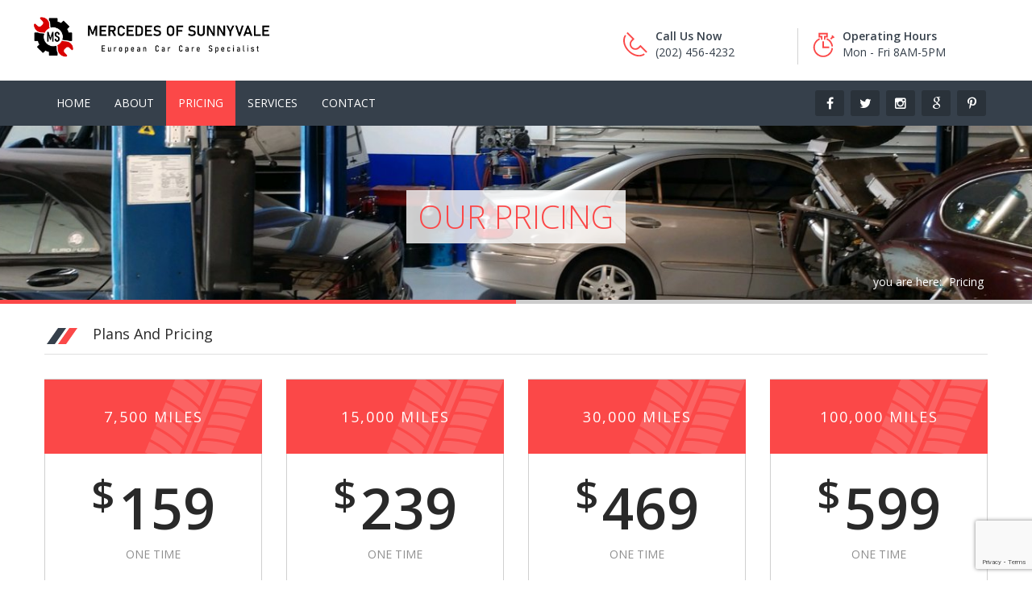

--- FILE ---
content_type: text/html; charset=UTF-8
request_url: http://mbsunnyvale.com/pricing.html
body_size: 16770
content:
<!DOCTYPE html>
<html>
<head>
<meta charset="utf-8">
<title>Mercedes of Sunnyvale - European Car Care Repair Service in Sunnyvale California | Pricing Page</title>
<!-- Stylesheets -->
<link href="css/bootstrap.css" rel="stylesheet">
<link href="css/owl.css" rel="stylesheet">
<link href="css/style.css" rel="stylesheet">
<!-- Responsive -->
<meta http-equiv="X-UA-Compatible" content="IE=edge">
<meta name="viewport" content="width=device-width, initial-scale=1.0, maximum-scale=1.0, user-scalable=0">
<link href="css/responsive.css" rel="stylesheet">
<!--[if lt IE 9]><script src="http://html5shim.googlecode.com/svn/trunk/html5.js"></script><![endif]-->
<!--[if lt IE 9]><script src="js/respond.js"></script><![endif]-->
<script src="https://www.google.com/recaptcha/api.js?render=6LdrQ2YeAAAAAET8o1ugl_HP4VCqVHlSPbtm2p3B"></script>
</head>

<body>
<div class="page-wrapper">
 	
    <!-- Preloader -->
    <div class="preloader"></div>
 	
    <!-- Main Header -->
    <header class="main-header">
        <div class="header-top">
        
            <div class="auto-container">
                <div class="row clearfix">
                    <!--Logo-->
                    <div class="col-md-3 col-sm-3 col-xs-12 logo"><a href="index.html"><img src="images/logo.png" alt="Mercedes Benz car repair and servicing" title="Mercedes Benz car repair and servicing"></a></div>
                    
                    <div class="col-lg-5 col-md-6 col-sm-10 header-top-infos pull-right">
                        <ul class="clearfix">
                            <li>
                                <div class="clearfix ">
                                    <img src="images/icons/header-phone.png" alt="">
                                    <p><b>Call Us Now</b> <br>(202) 456-4232</p>
                                </div>
                            </li>
                            <li>
                                <div class="clearfix ">
                                    <img src="images/icons/header-timer.png" alt="">
                                    <p><b>Operating Hours</b> <br>Mon - Fri 8AM-5PM</p>
                                </div>
                            </li>
                        </ul>
                    </div>
                    
                </div>
            </div>
            
        </div>
        
        <!--Header Lower-->
		<div class="header-lower">
        	<div class="auto-container">
            	<div class="row clearfix">
                	<!--Main Menu-->
                    <nav class="col-md-9 col-sm-12 col-xs-12 main-menu">
                        <div class="navbar-header">
                            <!-- Toggle Button -->      
                            <button type="button" class="navbar-toggle" data-toggle="collapse" data-target=".navbar-collapse">
                                <span class="icon-bar"></span>
                                <span class="icon-bar"></span>
                                <span class="icon-bar"></span>
                            </button>
                        </div>
                        
                        <div class="navbar-collapse collapse clearfix">                                                                                              
                            <ul class="navigation">
								<li><a href="index.html">Home</a></li>
								<li><a href="about.html">About</a></li>
								<li class="current"><a href="pricing.html">Pricing</a></li>
								<li><a href="services.html">Services</a></li>
								<li><a href="contact.html">Contact</a></li>
                            </ul>
                        </div>
                    </nav>
                    <!--Main Menu End-->
                    <!--Social Links-->
                    <div class="col-md-3 col-sm-12 col-xs-12 social-outer">
                        <div class="social-links text-right">
                            <a href="#" class="fa fa-facebook-f"></a>
                            <a href="#" class="fa fa-twitter"></a>
                            <a href="#" class="fa fa-instagram"></a>
                            <a href="#" class="fa fa-google"></a>
                            <a href="#" class="fa fa-pinterest-p"></a>
                        </div>
                    </div>
                </div>
            </div>
        </div>
    </header>
    <!--End Main Header -->
    
    <!-- Page Banner -->
    <section class="page-banner" style="background-image:url(images/background/page-banner-1.jpg);">
         <div class="auto-container">
            <div class="page-title"><h1>Our Pricing</h1></div>
            <div class="bread-crumb text-right">
                <span class="initial-text">you are here: </span>
                <span class="current">Pricing</span>
            </div>
        </div>
	</section>
    
    

    <!--Price Plans-->
    <section class="price-plans">
        <div class="auto-container">
            
            <div class="sec-title">
                <h3 class="skew-lines">plans and pricing</h3>
            </div>
            
            <div class="row clearfix">
                
                <!--Table Column-->
                <article class="col-md-3 col-sm-6 col-xs-12 table-column wow fadeIn" data-wow-delay="0ms" data-wow-duration="1000ms">
                    <div class="table-inner">
                        <div class="table-header">
                            <h3>7,500 MILES</h3>
                        </div>
                        <div class="price-column price">
                            <h4 class="amount"><sup>$</sup>159</h4>
                            <p>ONE Time</p>
                        </div>
                        <div class="list">
                            <ul>
                                <li>oil &amp; filter change</li>
                                <li>includes synthetic oil</li>
                                <li>tire rotation</li>
								<li>full lubrication</li>
                                <li>top off all fluid levels</li>
								<li>performance test drive</li>
                            </ul>
                        </div>
                        
                        <a href="appointments.html" class="read-more hvr-bounce-to-right"><span class="fa fa-angle-right"></span> order now</a>
                    </div>
                </article>
                
                <!--Table Column-->
                <article class="col-md-3 col-sm-6 col-xs-12 table-column wow fadeIn" data-wow-delay="200ms" data-wow-duration="1000ms">
                    <div class="table-inner">
                        <div class="table-header">
                            <h3>15,000 MILES</h3>
                        </div>
                        <div class="price-column price">
                            <h4 class="amount"><sup>$</sup>239</h4>
                            <p>ONE Time</p>
                        </div>
                        <div class="list">
                            <ul>
                                <li>oil &amp filter change</li>
								<li>includes synthetic oil</li>
                                <li>tire rotation</li>
                                <li>safety inspection</li>
								<li>replace air filter</li>
                                <li>performance test drive</li>
                            </ul>
                        </div>
                        
                        <a href="appointments.html" class="read-more hvr-bounce-to-right"><span class="fa fa-angle-right"></span> order now</a>
                    </div>
                </article>
                
                <!--Table Column-->
                <article class="col-md-3 col-sm-6 col-xs-12 table-column wow fadeIn" data-wow-delay="400ms" data-wow-duration="1000ms">
                    <div class="table-inner">
                        <div class="table-header">
                            <h3>30,000 MILES</h3>
                        </div>
                        <div class="price-column price">
                            <h4 class="amount"><sup>$</sup>469</h4>
                            <p>ONE Time</p>
                        </div>
                        <div class="list">
                            <ul>
                                <li>oil &amp filter change</li>
								<li>transmission service</li>
                                <li>tire rotation</li>
                                <li>safety inspection</li>
                                <li>service &amp; test battery</li>
								<li>replace air filter</li>
                            </ul>
                        </div>
                        
                        <a href="appointments.html" class="read-more hvr-bounce-to-right"><span class="fa fa-angle-right"></span> order now</a>
                    </div>
                </article>
                
                <!--Table Column-->
                <article class="col-md-3 col-sm-6 col-xs-12 table-column wow fadeIn" data-wow-delay="600ms" data-wow-duration="1000ms">
                    <div class="table-inner">
                        <div class="table-header">
                            <h3>100,000 MILES</h3>
                        </div>
                        <div class="price-column price">
                            <h4 class="amount"><sup>$</sup>599</h4>
                            <p>ONE Time</p>
                        </div>
                        <div class="list">
                            <ul>
                                <li>oil &amp filter change</li>
								<li>tune up</li>
								<li>transmission service</li>
                                <li>tire rotation</li>
                                <li>safety inspection</li>
                                <li>replace air &amp; cabin filters</li>
                            </ul>
                        </div>
                        
                        <a href="appointments.html" class="read-more hvr-bounce-to-right"><span class="fa fa-angle-right"></span> order now</a>
                    </div>
                </article>
                
            </div>
            
        </div>
    </section>

    
    
    <!--Contact Options-->
    <section class="contact-options">
    	<div class="clearfix">
        	<ul class="info-box clearfix wow bounceInRight">
            	<li><a href="appointments.html"><span class="fa fa-calendar"></span> Make an appointment</a></li>
                <li><a href="contact.html"><span class="fa fa-phone"></span> Contact Us</a> </li>
            </ul>
        </div>
    </section>
    
    <!--Main Footer-->
    <footer class="main-footer">
    	<!--Footer Upper-->
    	<div class="footer-upper">
        	<div class="auto-container">
            	<div class="row clearfix">
                	
                    <!--Footer Widget-->
                    <div class="col-md-3 col-sm-12 col-xs-12">
                    	<div class="footer-widget contact-widget">
                        	<h3>Contact Us</h3>
                        	<div class="text">Call now or use our <a href="appointments.php">appointments page</a> to reserve an appointment</div>
                            <ul class="info">
                            	<li><strong>Email</strong> <a href="mailto:mbzsunnyvale@gmail.com">mbzsunnyvale@gmail.com</a></li>
                                <li><strong>Phone</strong> <a href="#">+1 408 202 4232 </a></li>
                                <li><strong>Fax</strong> <a href="#">+1 408 202 4232 </a></li>
                                <li><strong>Website</strong> <a href="http://mbsunnyvale.com">http://mbsunnyvale.com</a></li>
                            </ul>
                        </div>
                    </div>
                    
                    <!--Footer Widget-->
                    <div class="col-md-3 col-sm-12 col-xs-12">
                    	<div class="footer-widget services-widget">
                        	<h3>Our Services</h3>
                        	<ul class="links">
                            	<li><a href="services.html"><i class="fa fa-check-circle"></i>Complete car care service</a></li>
                                <li><a href="services.html"><i class="fa fa-check-circle"></i>Engines, transmissions, differentials</a></li>
                                <li><a href="services.html"><i class="fa fa-check-circle"></i>Drive train repairs and servicing</a></li>
                                <li><a href="services.html"><i class="fa fa-check-circle"></i>Factory recommended maintenance</a></li>
                                <li><a href="services.html"><i class="fa fa-check-circle"></i>High performance additions &amp; adjustments</a></li>
                            </ul>
                        </div>
                    </div>
                    
                    <!--Footer Widget-->
                    <div class="col-md-3 col-sm-12 col-xs-12">
                    	<div class="footer-widget support-widget">
                        	<h3>Our Support</h3>
                        	<ul class="links">
                            	<li><a href="contact.html#map"><i class="fa fa-check-circle"></i>Where are we located?</a></li>
                                <li><a href="faq.html"><i class="fa fa-check-circle"></i>Frequently asked questions</a></li>
                                <li><a href="index.html#testimonials"><i class="fa fa-check-circle"></i>Customer testimonials</a></li>
                                <li><a href="contact.html"><i class="fa fa-check-circle"></i>Get a free quote</a></li>
                                <li><a href="appointments.html"><i class="fa fa-check-circle"></i>Request Appointment</a></li>
                            </ul>
                        </div>
                    </div>
                    
                    <!--Footer Widget-->
                    <div class="col-md-3 col-sm-12 col-xs-12">
                    	<div class="footer-widget newsletter-widget">
                        	<h3>Quick Contact</h3>
                        	<form name="form" id="form" action="sendemail.php" method="post" class="clearfix">
							<input type="hidden" name="subject" value="Quick Contact Form Was Submitted">
                        		<p><input type="text" name="username" placeholder="Your Name"></p>
                        		<p><input type="text" name="email" placeholder="Your Email"></p>
                        		<p><textarea name="message" placeholder="Your Message"></textarea></p>
                        		<p><button class="hvr-bounce-to-right" type="submit">Send Message</button></p>
                        	</form>
                            
                        </div>
                    </div>
                    
                </div>
            </div>
        </div>
        
        
        <!--Footer Bottom-->
        <div class="footer-bottom">
        	<div class="auto-container">

            	<div class="row clearfix">
                    <div class="col-md-6 col-sm-12 col-xs-12"><div class="copyright">Copyright&copy; 2022 by Mercedes of Sunnyvale | All rights reserved</div></div>
                    <div class="col-md-6 col-sm-12 col-xs-12">
                        <div class="social-links">
                            <a href="#" class="fa fa-facebook-f"></a>
                            <a href="#" class="fa fa-twitter"></a>
                            <a href="#" class="fa fa-instagram"></a>
                            <a href="#" class="fa fa-google"></a>
                            <a href="#" class="fa fa-pinterest-p"></a>
                        </div>
                    </div>
                </div>
            </div>
        </div>
        
    </footer>
    
</div>
<!--End pagewrapper-->

<!--Scroll to top-->
<div class="scroll-to-top"></div>


<script src="js/jquery.js"></script> 
<script src="js/bootstrap.min.js"></script>
<script src="js/bxslider.js"></script>
<script src="js/owl.carousel.min.js"></script>
<script src="js/jquery.fancybox.pack.js"></script>
<script src="js/wow.js"></script>
<script src="js/script.js"></script>
<script>
    $('#form').submit(function(event) {
        event.preventDefault();
        var email = $('#email').val();
 
        grecaptcha.ready(function() {
            grecaptcha.execute('6LdrQ2YeAAAAAET8o1ugl_HP4VCqVHlSPbtm2p3B', {action: 'send_message'}).then(function(token) {
                $('#form').prepend('<input type="hidden" name="token" value="' + token + '">');
                $('#form').prepend('<input type="hidden" name="action" value="send_message">');
                $('#form').unbind('submit').submit();
            });;
        });
  });
  </script>
</body>
</html>

--- FILE ---
content_type: text/html; charset=utf-8
request_url: https://www.google.com/recaptcha/api2/anchor?ar=1&k=6LdrQ2YeAAAAAET8o1ugl_HP4VCqVHlSPbtm2p3B&co=aHR0cDovL21ic3Vubnl2YWxlLmNvbTo4MA..&hl=en&v=N67nZn4AqZkNcbeMu4prBgzg&size=invisible&anchor-ms=20000&execute-ms=30000&cb=gvnlxrl9abwi
body_size: 48571
content:
<!DOCTYPE HTML><html dir="ltr" lang="en"><head><meta http-equiv="Content-Type" content="text/html; charset=UTF-8">
<meta http-equiv="X-UA-Compatible" content="IE=edge">
<title>reCAPTCHA</title>
<style type="text/css">
/* cyrillic-ext */
@font-face {
  font-family: 'Roboto';
  font-style: normal;
  font-weight: 400;
  font-stretch: 100%;
  src: url(//fonts.gstatic.com/s/roboto/v48/KFO7CnqEu92Fr1ME7kSn66aGLdTylUAMa3GUBHMdazTgWw.woff2) format('woff2');
  unicode-range: U+0460-052F, U+1C80-1C8A, U+20B4, U+2DE0-2DFF, U+A640-A69F, U+FE2E-FE2F;
}
/* cyrillic */
@font-face {
  font-family: 'Roboto';
  font-style: normal;
  font-weight: 400;
  font-stretch: 100%;
  src: url(//fonts.gstatic.com/s/roboto/v48/KFO7CnqEu92Fr1ME7kSn66aGLdTylUAMa3iUBHMdazTgWw.woff2) format('woff2');
  unicode-range: U+0301, U+0400-045F, U+0490-0491, U+04B0-04B1, U+2116;
}
/* greek-ext */
@font-face {
  font-family: 'Roboto';
  font-style: normal;
  font-weight: 400;
  font-stretch: 100%;
  src: url(//fonts.gstatic.com/s/roboto/v48/KFO7CnqEu92Fr1ME7kSn66aGLdTylUAMa3CUBHMdazTgWw.woff2) format('woff2');
  unicode-range: U+1F00-1FFF;
}
/* greek */
@font-face {
  font-family: 'Roboto';
  font-style: normal;
  font-weight: 400;
  font-stretch: 100%;
  src: url(//fonts.gstatic.com/s/roboto/v48/KFO7CnqEu92Fr1ME7kSn66aGLdTylUAMa3-UBHMdazTgWw.woff2) format('woff2');
  unicode-range: U+0370-0377, U+037A-037F, U+0384-038A, U+038C, U+038E-03A1, U+03A3-03FF;
}
/* math */
@font-face {
  font-family: 'Roboto';
  font-style: normal;
  font-weight: 400;
  font-stretch: 100%;
  src: url(//fonts.gstatic.com/s/roboto/v48/KFO7CnqEu92Fr1ME7kSn66aGLdTylUAMawCUBHMdazTgWw.woff2) format('woff2');
  unicode-range: U+0302-0303, U+0305, U+0307-0308, U+0310, U+0312, U+0315, U+031A, U+0326-0327, U+032C, U+032F-0330, U+0332-0333, U+0338, U+033A, U+0346, U+034D, U+0391-03A1, U+03A3-03A9, U+03B1-03C9, U+03D1, U+03D5-03D6, U+03F0-03F1, U+03F4-03F5, U+2016-2017, U+2034-2038, U+203C, U+2040, U+2043, U+2047, U+2050, U+2057, U+205F, U+2070-2071, U+2074-208E, U+2090-209C, U+20D0-20DC, U+20E1, U+20E5-20EF, U+2100-2112, U+2114-2115, U+2117-2121, U+2123-214F, U+2190, U+2192, U+2194-21AE, U+21B0-21E5, U+21F1-21F2, U+21F4-2211, U+2213-2214, U+2216-22FF, U+2308-230B, U+2310, U+2319, U+231C-2321, U+2336-237A, U+237C, U+2395, U+239B-23B7, U+23D0, U+23DC-23E1, U+2474-2475, U+25AF, U+25B3, U+25B7, U+25BD, U+25C1, U+25CA, U+25CC, U+25FB, U+266D-266F, U+27C0-27FF, U+2900-2AFF, U+2B0E-2B11, U+2B30-2B4C, U+2BFE, U+3030, U+FF5B, U+FF5D, U+1D400-1D7FF, U+1EE00-1EEFF;
}
/* symbols */
@font-face {
  font-family: 'Roboto';
  font-style: normal;
  font-weight: 400;
  font-stretch: 100%;
  src: url(//fonts.gstatic.com/s/roboto/v48/KFO7CnqEu92Fr1ME7kSn66aGLdTylUAMaxKUBHMdazTgWw.woff2) format('woff2');
  unicode-range: U+0001-000C, U+000E-001F, U+007F-009F, U+20DD-20E0, U+20E2-20E4, U+2150-218F, U+2190, U+2192, U+2194-2199, U+21AF, U+21E6-21F0, U+21F3, U+2218-2219, U+2299, U+22C4-22C6, U+2300-243F, U+2440-244A, U+2460-24FF, U+25A0-27BF, U+2800-28FF, U+2921-2922, U+2981, U+29BF, U+29EB, U+2B00-2BFF, U+4DC0-4DFF, U+FFF9-FFFB, U+10140-1018E, U+10190-1019C, U+101A0, U+101D0-101FD, U+102E0-102FB, U+10E60-10E7E, U+1D2C0-1D2D3, U+1D2E0-1D37F, U+1F000-1F0FF, U+1F100-1F1AD, U+1F1E6-1F1FF, U+1F30D-1F30F, U+1F315, U+1F31C, U+1F31E, U+1F320-1F32C, U+1F336, U+1F378, U+1F37D, U+1F382, U+1F393-1F39F, U+1F3A7-1F3A8, U+1F3AC-1F3AF, U+1F3C2, U+1F3C4-1F3C6, U+1F3CA-1F3CE, U+1F3D4-1F3E0, U+1F3ED, U+1F3F1-1F3F3, U+1F3F5-1F3F7, U+1F408, U+1F415, U+1F41F, U+1F426, U+1F43F, U+1F441-1F442, U+1F444, U+1F446-1F449, U+1F44C-1F44E, U+1F453, U+1F46A, U+1F47D, U+1F4A3, U+1F4B0, U+1F4B3, U+1F4B9, U+1F4BB, U+1F4BF, U+1F4C8-1F4CB, U+1F4D6, U+1F4DA, U+1F4DF, U+1F4E3-1F4E6, U+1F4EA-1F4ED, U+1F4F7, U+1F4F9-1F4FB, U+1F4FD-1F4FE, U+1F503, U+1F507-1F50B, U+1F50D, U+1F512-1F513, U+1F53E-1F54A, U+1F54F-1F5FA, U+1F610, U+1F650-1F67F, U+1F687, U+1F68D, U+1F691, U+1F694, U+1F698, U+1F6AD, U+1F6B2, U+1F6B9-1F6BA, U+1F6BC, U+1F6C6-1F6CF, U+1F6D3-1F6D7, U+1F6E0-1F6EA, U+1F6F0-1F6F3, U+1F6F7-1F6FC, U+1F700-1F7FF, U+1F800-1F80B, U+1F810-1F847, U+1F850-1F859, U+1F860-1F887, U+1F890-1F8AD, U+1F8B0-1F8BB, U+1F8C0-1F8C1, U+1F900-1F90B, U+1F93B, U+1F946, U+1F984, U+1F996, U+1F9E9, U+1FA00-1FA6F, U+1FA70-1FA7C, U+1FA80-1FA89, U+1FA8F-1FAC6, U+1FACE-1FADC, U+1FADF-1FAE9, U+1FAF0-1FAF8, U+1FB00-1FBFF;
}
/* vietnamese */
@font-face {
  font-family: 'Roboto';
  font-style: normal;
  font-weight: 400;
  font-stretch: 100%;
  src: url(//fonts.gstatic.com/s/roboto/v48/KFO7CnqEu92Fr1ME7kSn66aGLdTylUAMa3OUBHMdazTgWw.woff2) format('woff2');
  unicode-range: U+0102-0103, U+0110-0111, U+0128-0129, U+0168-0169, U+01A0-01A1, U+01AF-01B0, U+0300-0301, U+0303-0304, U+0308-0309, U+0323, U+0329, U+1EA0-1EF9, U+20AB;
}
/* latin-ext */
@font-face {
  font-family: 'Roboto';
  font-style: normal;
  font-weight: 400;
  font-stretch: 100%;
  src: url(//fonts.gstatic.com/s/roboto/v48/KFO7CnqEu92Fr1ME7kSn66aGLdTylUAMa3KUBHMdazTgWw.woff2) format('woff2');
  unicode-range: U+0100-02BA, U+02BD-02C5, U+02C7-02CC, U+02CE-02D7, U+02DD-02FF, U+0304, U+0308, U+0329, U+1D00-1DBF, U+1E00-1E9F, U+1EF2-1EFF, U+2020, U+20A0-20AB, U+20AD-20C0, U+2113, U+2C60-2C7F, U+A720-A7FF;
}
/* latin */
@font-face {
  font-family: 'Roboto';
  font-style: normal;
  font-weight: 400;
  font-stretch: 100%;
  src: url(//fonts.gstatic.com/s/roboto/v48/KFO7CnqEu92Fr1ME7kSn66aGLdTylUAMa3yUBHMdazQ.woff2) format('woff2');
  unicode-range: U+0000-00FF, U+0131, U+0152-0153, U+02BB-02BC, U+02C6, U+02DA, U+02DC, U+0304, U+0308, U+0329, U+2000-206F, U+20AC, U+2122, U+2191, U+2193, U+2212, U+2215, U+FEFF, U+FFFD;
}
/* cyrillic-ext */
@font-face {
  font-family: 'Roboto';
  font-style: normal;
  font-weight: 500;
  font-stretch: 100%;
  src: url(//fonts.gstatic.com/s/roboto/v48/KFO7CnqEu92Fr1ME7kSn66aGLdTylUAMa3GUBHMdazTgWw.woff2) format('woff2');
  unicode-range: U+0460-052F, U+1C80-1C8A, U+20B4, U+2DE0-2DFF, U+A640-A69F, U+FE2E-FE2F;
}
/* cyrillic */
@font-face {
  font-family: 'Roboto';
  font-style: normal;
  font-weight: 500;
  font-stretch: 100%;
  src: url(//fonts.gstatic.com/s/roboto/v48/KFO7CnqEu92Fr1ME7kSn66aGLdTylUAMa3iUBHMdazTgWw.woff2) format('woff2');
  unicode-range: U+0301, U+0400-045F, U+0490-0491, U+04B0-04B1, U+2116;
}
/* greek-ext */
@font-face {
  font-family: 'Roboto';
  font-style: normal;
  font-weight: 500;
  font-stretch: 100%;
  src: url(//fonts.gstatic.com/s/roboto/v48/KFO7CnqEu92Fr1ME7kSn66aGLdTylUAMa3CUBHMdazTgWw.woff2) format('woff2');
  unicode-range: U+1F00-1FFF;
}
/* greek */
@font-face {
  font-family: 'Roboto';
  font-style: normal;
  font-weight: 500;
  font-stretch: 100%;
  src: url(//fonts.gstatic.com/s/roboto/v48/KFO7CnqEu92Fr1ME7kSn66aGLdTylUAMa3-UBHMdazTgWw.woff2) format('woff2');
  unicode-range: U+0370-0377, U+037A-037F, U+0384-038A, U+038C, U+038E-03A1, U+03A3-03FF;
}
/* math */
@font-face {
  font-family: 'Roboto';
  font-style: normal;
  font-weight: 500;
  font-stretch: 100%;
  src: url(//fonts.gstatic.com/s/roboto/v48/KFO7CnqEu92Fr1ME7kSn66aGLdTylUAMawCUBHMdazTgWw.woff2) format('woff2');
  unicode-range: U+0302-0303, U+0305, U+0307-0308, U+0310, U+0312, U+0315, U+031A, U+0326-0327, U+032C, U+032F-0330, U+0332-0333, U+0338, U+033A, U+0346, U+034D, U+0391-03A1, U+03A3-03A9, U+03B1-03C9, U+03D1, U+03D5-03D6, U+03F0-03F1, U+03F4-03F5, U+2016-2017, U+2034-2038, U+203C, U+2040, U+2043, U+2047, U+2050, U+2057, U+205F, U+2070-2071, U+2074-208E, U+2090-209C, U+20D0-20DC, U+20E1, U+20E5-20EF, U+2100-2112, U+2114-2115, U+2117-2121, U+2123-214F, U+2190, U+2192, U+2194-21AE, U+21B0-21E5, U+21F1-21F2, U+21F4-2211, U+2213-2214, U+2216-22FF, U+2308-230B, U+2310, U+2319, U+231C-2321, U+2336-237A, U+237C, U+2395, U+239B-23B7, U+23D0, U+23DC-23E1, U+2474-2475, U+25AF, U+25B3, U+25B7, U+25BD, U+25C1, U+25CA, U+25CC, U+25FB, U+266D-266F, U+27C0-27FF, U+2900-2AFF, U+2B0E-2B11, U+2B30-2B4C, U+2BFE, U+3030, U+FF5B, U+FF5D, U+1D400-1D7FF, U+1EE00-1EEFF;
}
/* symbols */
@font-face {
  font-family: 'Roboto';
  font-style: normal;
  font-weight: 500;
  font-stretch: 100%;
  src: url(//fonts.gstatic.com/s/roboto/v48/KFO7CnqEu92Fr1ME7kSn66aGLdTylUAMaxKUBHMdazTgWw.woff2) format('woff2');
  unicode-range: U+0001-000C, U+000E-001F, U+007F-009F, U+20DD-20E0, U+20E2-20E4, U+2150-218F, U+2190, U+2192, U+2194-2199, U+21AF, U+21E6-21F0, U+21F3, U+2218-2219, U+2299, U+22C4-22C6, U+2300-243F, U+2440-244A, U+2460-24FF, U+25A0-27BF, U+2800-28FF, U+2921-2922, U+2981, U+29BF, U+29EB, U+2B00-2BFF, U+4DC0-4DFF, U+FFF9-FFFB, U+10140-1018E, U+10190-1019C, U+101A0, U+101D0-101FD, U+102E0-102FB, U+10E60-10E7E, U+1D2C0-1D2D3, U+1D2E0-1D37F, U+1F000-1F0FF, U+1F100-1F1AD, U+1F1E6-1F1FF, U+1F30D-1F30F, U+1F315, U+1F31C, U+1F31E, U+1F320-1F32C, U+1F336, U+1F378, U+1F37D, U+1F382, U+1F393-1F39F, U+1F3A7-1F3A8, U+1F3AC-1F3AF, U+1F3C2, U+1F3C4-1F3C6, U+1F3CA-1F3CE, U+1F3D4-1F3E0, U+1F3ED, U+1F3F1-1F3F3, U+1F3F5-1F3F7, U+1F408, U+1F415, U+1F41F, U+1F426, U+1F43F, U+1F441-1F442, U+1F444, U+1F446-1F449, U+1F44C-1F44E, U+1F453, U+1F46A, U+1F47D, U+1F4A3, U+1F4B0, U+1F4B3, U+1F4B9, U+1F4BB, U+1F4BF, U+1F4C8-1F4CB, U+1F4D6, U+1F4DA, U+1F4DF, U+1F4E3-1F4E6, U+1F4EA-1F4ED, U+1F4F7, U+1F4F9-1F4FB, U+1F4FD-1F4FE, U+1F503, U+1F507-1F50B, U+1F50D, U+1F512-1F513, U+1F53E-1F54A, U+1F54F-1F5FA, U+1F610, U+1F650-1F67F, U+1F687, U+1F68D, U+1F691, U+1F694, U+1F698, U+1F6AD, U+1F6B2, U+1F6B9-1F6BA, U+1F6BC, U+1F6C6-1F6CF, U+1F6D3-1F6D7, U+1F6E0-1F6EA, U+1F6F0-1F6F3, U+1F6F7-1F6FC, U+1F700-1F7FF, U+1F800-1F80B, U+1F810-1F847, U+1F850-1F859, U+1F860-1F887, U+1F890-1F8AD, U+1F8B0-1F8BB, U+1F8C0-1F8C1, U+1F900-1F90B, U+1F93B, U+1F946, U+1F984, U+1F996, U+1F9E9, U+1FA00-1FA6F, U+1FA70-1FA7C, U+1FA80-1FA89, U+1FA8F-1FAC6, U+1FACE-1FADC, U+1FADF-1FAE9, U+1FAF0-1FAF8, U+1FB00-1FBFF;
}
/* vietnamese */
@font-face {
  font-family: 'Roboto';
  font-style: normal;
  font-weight: 500;
  font-stretch: 100%;
  src: url(//fonts.gstatic.com/s/roboto/v48/KFO7CnqEu92Fr1ME7kSn66aGLdTylUAMa3OUBHMdazTgWw.woff2) format('woff2');
  unicode-range: U+0102-0103, U+0110-0111, U+0128-0129, U+0168-0169, U+01A0-01A1, U+01AF-01B0, U+0300-0301, U+0303-0304, U+0308-0309, U+0323, U+0329, U+1EA0-1EF9, U+20AB;
}
/* latin-ext */
@font-face {
  font-family: 'Roboto';
  font-style: normal;
  font-weight: 500;
  font-stretch: 100%;
  src: url(//fonts.gstatic.com/s/roboto/v48/KFO7CnqEu92Fr1ME7kSn66aGLdTylUAMa3KUBHMdazTgWw.woff2) format('woff2');
  unicode-range: U+0100-02BA, U+02BD-02C5, U+02C7-02CC, U+02CE-02D7, U+02DD-02FF, U+0304, U+0308, U+0329, U+1D00-1DBF, U+1E00-1E9F, U+1EF2-1EFF, U+2020, U+20A0-20AB, U+20AD-20C0, U+2113, U+2C60-2C7F, U+A720-A7FF;
}
/* latin */
@font-face {
  font-family: 'Roboto';
  font-style: normal;
  font-weight: 500;
  font-stretch: 100%;
  src: url(//fonts.gstatic.com/s/roboto/v48/KFO7CnqEu92Fr1ME7kSn66aGLdTylUAMa3yUBHMdazQ.woff2) format('woff2');
  unicode-range: U+0000-00FF, U+0131, U+0152-0153, U+02BB-02BC, U+02C6, U+02DA, U+02DC, U+0304, U+0308, U+0329, U+2000-206F, U+20AC, U+2122, U+2191, U+2193, U+2212, U+2215, U+FEFF, U+FFFD;
}
/* cyrillic-ext */
@font-face {
  font-family: 'Roboto';
  font-style: normal;
  font-weight: 900;
  font-stretch: 100%;
  src: url(//fonts.gstatic.com/s/roboto/v48/KFO7CnqEu92Fr1ME7kSn66aGLdTylUAMa3GUBHMdazTgWw.woff2) format('woff2');
  unicode-range: U+0460-052F, U+1C80-1C8A, U+20B4, U+2DE0-2DFF, U+A640-A69F, U+FE2E-FE2F;
}
/* cyrillic */
@font-face {
  font-family: 'Roboto';
  font-style: normal;
  font-weight: 900;
  font-stretch: 100%;
  src: url(//fonts.gstatic.com/s/roboto/v48/KFO7CnqEu92Fr1ME7kSn66aGLdTylUAMa3iUBHMdazTgWw.woff2) format('woff2');
  unicode-range: U+0301, U+0400-045F, U+0490-0491, U+04B0-04B1, U+2116;
}
/* greek-ext */
@font-face {
  font-family: 'Roboto';
  font-style: normal;
  font-weight: 900;
  font-stretch: 100%;
  src: url(//fonts.gstatic.com/s/roboto/v48/KFO7CnqEu92Fr1ME7kSn66aGLdTylUAMa3CUBHMdazTgWw.woff2) format('woff2');
  unicode-range: U+1F00-1FFF;
}
/* greek */
@font-face {
  font-family: 'Roboto';
  font-style: normal;
  font-weight: 900;
  font-stretch: 100%;
  src: url(//fonts.gstatic.com/s/roboto/v48/KFO7CnqEu92Fr1ME7kSn66aGLdTylUAMa3-UBHMdazTgWw.woff2) format('woff2');
  unicode-range: U+0370-0377, U+037A-037F, U+0384-038A, U+038C, U+038E-03A1, U+03A3-03FF;
}
/* math */
@font-face {
  font-family: 'Roboto';
  font-style: normal;
  font-weight: 900;
  font-stretch: 100%;
  src: url(//fonts.gstatic.com/s/roboto/v48/KFO7CnqEu92Fr1ME7kSn66aGLdTylUAMawCUBHMdazTgWw.woff2) format('woff2');
  unicode-range: U+0302-0303, U+0305, U+0307-0308, U+0310, U+0312, U+0315, U+031A, U+0326-0327, U+032C, U+032F-0330, U+0332-0333, U+0338, U+033A, U+0346, U+034D, U+0391-03A1, U+03A3-03A9, U+03B1-03C9, U+03D1, U+03D5-03D6, U+03F0-03F1, U+03F4-03F5, U+2016-2017, U+2034-2038, U+203C, U+2040, U+2043, U+2047, U+2050, U+2057, U+205F, U+2070-2071, U+2074-208E, U+2090-209C, U+20D0-20DC, U+20E1, U+20E5-20EF, U+2100-2112, U+2114-2115, U+2117-2121, U+2123-214F, U+2190, U+2192, U+2194-21AE, U+21B0-21E5, U+21F1-21F2, U+21F4-2211, U+2213-2214, U+2216-22FF, U+2308-230B, U+2310, U+2319, U+231C-2321, U+2336-237A, U+237C, U+2395, U+239B-23B7, U+23D0, U+23DC-23E1, U+2474-2475, U+25AF, U+25B3, U+25B7, U+25BD, U+25C1, U+25CA, U+25CC, U+25FB, U+266D-266F, U+27C0-27FF, U+2900-2AFF, U+2B0E-2B11, U+2B30-2B4C, U+2BFE, U+3030, U+FF5B, U+FF5D, U+1D400-1D7FF, U+1EE00-1EEFF;
}
/* symbols */
@font-face {
  font-family: 'Roboto';
  font-style: normal;
  font-weight: 900;
  font-stretch: 100%;
  src: url(//fonts.gstatic.com/s/roboto/v48/KFO7CnqEu92Fr1ME7kSn66aGLdTylUAMaxKUBHMdazTgWw.woff2) format('woff2');
  unicode-range: U+0001-000C, U+000E-001F, U+007F-009F, U+20DD-20E0, U+20E2-20E4, U+2150-218F, U+2190, U+2192, U+2194-2199, U+21AF, U+21E6-21F0, U+21F3, U+2218-2219, U+2299, U+22C4-22C6, U+2300-243F, U+2440-244A, U+2460-24FF, U+25A0-27BF, U+2800-28FF, U+2921-2922, U+2981, U+29BF, U+29EB, U+2B00-2BFF, U+4DC0-4DFF, U+FFF9-FFFB, U+10140-1018E, U+10190-1019C, U+101A0, U+101D0-101FD, U+102E0-102FB, U+10E60-10E7E, U+1D2C0-1D2D3, U+1D2E0-1D37F, U+1F000-1F0FF, U+1F100-1F1AD, U+1F1E6-1F1FF, U+1F30D-1F30F, U+1F315, U+1F31C, U+1F31E, U+1F320-1F32C, U+1F336, U+1F378, U+1F37D, U+1F382, U+1F393-1F39F, U+1F3A7-1F3A8, U+1F3AC-1F3AF, U+1F3C2, U+1F3C4-1F3C6, U+1F3CA-1F3CE, U+1F3D4-1F3E0, U+1F3ED, U+1F3F1-1F3F3, U+1F3F5-1F3F7, U+1F408, U+1F415, U+1F41F, U+1F426, U+1F43F, U+1F441-1F442, U+1F444, U+1F446-1F449, U+1F44C-1F44E, U+1F453, U+1F46A, U+1F47D, U+1F4A3, U+1F4B0, U+1F4B3, U+1F4B9, U+1F4BB, U+1F4BF, U+1F4C8-1F4CB, U+1F4D6, U+1F4DA, U+1F4DF, U+1F4E3-1F4E6, U+1F4EA-1F4ED, U+1F4F7, U+1F4F9-1F4FB, U+1F4FD-1F4FE, U+1F503, U+1F507-1F50B, U+1F50D, U+1F512-1F513, U+1F53E-1F54A, U+1F54F-1F5FA, U+1F610, U+1F650-1F67F, U+1F687, U+1F68D, U+1F691, U+1F694, U+1F698, U+1F6AD, U+1F6B2, U+1F6B9-1F6BA, U+1F6BC, U+1F6C6-1F6CF, U+1F6D3-1F6D7, U+1F6E0-1F6EA, U+1F6F0-1F6F3, U+1F6F7-1F6FC, U+1F700-1F7FF, U+1F800-1F80B, U+1F810-1F847, U+1F850-1F859, U+1F860-1F887, U+1F890-1F8AD, U+1F8B0-1F8BB, U+1F8C0-1F8C1, U+1F900-1F90B, U+1F93B, U+1F946, U+1F984, U+1F996, U+1F9E9, U+1FA00-1FA6F, U+1FA70-1FA7C, U+1FA80-1FA89, U+1FA8F-1FAC6, U+1FACE-1FADC, U+1FADF-1FAE9, U+1FAF0-1FAF8, U+1FB00-1FBFF;
}
/* vietnamese */
@font-face {
  font-family: 'Roboto';
  font-style: normal;
  font-weight: 900;
  font-stretch: 100%;
  src: url(//fonts.gstatic.com/s/roboto/v48/KFO7CnqEu92Fr1ME7kSn66aGLdTylUAMa3OUBHMdazTgWw.woff2) format('woff2');
  unicode-range: U+0102-0103, U+0110-0111, U+0128-0129, U+0168-0169, U+01A0-01A1, U+01AF-01B0, U+0300-0301, U+0303-0304, U+0308-0309, U+0323, U+0329, U+1EA0-1EF9, U+20AB;
}
/* latin-ext */
@font-face {
  font-family: 'Roboto';
  font-style: normal;
  font-weight: 900;
  font-stretch: 100%;
  src: url(//fonts.gstatic.com/s/roboto/v48/KFO7CnqEu92Fr1ME7kSn66aGLdTylUAMa3KUBHMdazTgWw.woff2) format('woff2');
  unicode-range: U+0100-02BA, U+02BD-02C5, U+02C7-02CC, U+02CE-02D7, U+02DD-02FF, U+0304, U+0308, U+0329, U+1D00-1DBF, U+1E00-1E9F, U+1EF2-1EFF, U+2020, U+20A0-20AB, U+20AD-20C0, U+2113, U+2C60-2C7F, U+A720-A7FF;
}
/* latin */
@font-face {
  font-family: 'Roboto';
  font-style: normal;
  font-weight: 900;
  font-stretch: 100%;
  src: url(//fonts.gstatic.com/s/roboto/v48/KFO7CnqEu92Fr1ME7kSn66aGLdTylUAMa3yUBHMdazQ.woff2) format('woff2');
  unicode-range: U+0000-00FF, U+0131, U+0152-0153, U+02BB-02BC, U+02C6, U+02DA, U+02DC, U+0304, U+0308, U+0329, U+2000-206F, U+20AC, U+2122, U+2191, U+2193, U+2212, U+2215, U+FEFF, U+FFFD;
}

</style>
<link rel="stylesheet" type="text/css" href="https://www.gstatic.com/recaptcha/releases/N67nZn4AqZkNcbeMu4prBgzg/styles__ltr.css">
<script nonce="gXpeeiulPR0JeHrmGslJ1A" type="text/javascript">window['__recaptcha_api'] = 'https://www.google.com/recaptcha/api2/';</script>
<script type="text/javascript" src="https://www.gstatic.com/recaptcha/releases/N67nZn4AqZkNcbeMu4prBgzg/recaptcha__en.js" nonce="gXpeeiulPR0JeHrmGslJ1A">
      
    </script></head>
<body><div id="rc-anchor-alert" class="rc-anchor-alert"></div>
<input type="hidden" id="recaptcha-token" value="[base64]">
<script type="text/javascript" nonce="gXpeeiulPR0JeHrmGslJ1A">
      recaptcha.anchor.Main.init("[\x22ainput\x22,[\x22bgdata\x22,\x22\x22,\[base64]/[base64]/[base64]/bmV3IHJbeF0oY1swXSk6RT09Mj9uZXcgclt4XShjWzBdLGNbMV0pOkU9PTM/bmV3IHJbeF0oY1swXSxjWzFdLGNbMl0pOkU9PTQ/[base64]/[base64]/[base64]/[base64]/[base64]/[base64]/[base64]/[base64]\x22,\[base64]\\u003d\\u003d\x22,\x22wo9aw7kmAXAow4AGZTPCusOkER1fwp/DlDLDssKiwo/CuMK/wpPDhcK+EcK6YcKJwrkqAgdLIiLCj8KZdcOvX8KnCcKuwq/Dlj/[base64]/CqGXDvkXCncKwdsOMwqhresKqw6cRd8O/J8OfUzrDnsOPKyDCjx/[base64]/[base64]/Dh8KFw4F6woPCkk7DqsOIw4gHYsOOS3zDlsK/w4FKEcKMJsKowop+w7AsKMO6wpZnw6E6Eh7CpjoNwqlLaSXCiSlfJgjCiAbCgEYuwo8bw4fDun1cVsOIcMKhFxHClsO3wqTCslhhwoDDnsO6HMO/[base64]/RMOqwqQmA8KoOhkGaMOzw7PDtsOCw5LCv1HCsMKVwrvDknbDnX/[base64]/w5J5wr3DqBjCusK0FE7Dn8KiwrBuw7U7NsOAwpHCiU5FWsK5woR9QEHCtgYrw4nDkjzDjsK1GcKSTsKpMsOew4QXwq/ClcK3LsO7wo7CssKYVV5owrsOwpvDq8O0Z8OTwoFEwrXDlcK+wos4C2HCl8KMd8OeP8OYUUlFw5NOc1YVwpTDs8Knw7l7cMO5NMOiHMKdwojDp1jCvBRGw7HDh8OYw7rDtwvCrkklw4k5Yz/[base64]/[base64]/DpMKgacOzEsOLwpN1w5TCgcOAFT1reMKeAMOldsKiPSZCHMKjw4rCkBfDp8OCwrtRAMKXA3IMaMOWwq7ClMOAXMOcw7A7McOhw6cuWUXDpGLDmsObwpJHf8KAw4IdKi0Bwo8uC8OzO8Omw4YAS8KOHwwIwp/CpcKOwpJkw6zDqsKQPmHClkLCkjgyC8KGw4MtwoPCjH8VYF8cA08jwoUrBk1+MMOXAXskHEfCssK7DsKmwr7DmsKBwpfDqhp/BsKuwq3CgiNcDMKJw7hMMSnCljhbOU0swrPCi8OXw5bCjxPDsT1fMsK9WHkywrnDh3VOwofDvBzCjnFLwq/Cr2kxHSbDp05UwrnDrmDCtsO7wqNmAcOJwpVEHXjDvxrCvRwEC8KhwogpWcKnWx0KCW1LHDnDkXRMHcOeK8ObwpcOEFECwpgGwqzCliRCMsOBWcKSUAnDriFQdMO/w6/CusOvb8OTwoshwr3CsC8pZncWNMKJH37CkcK5w58BKcKjwoAYAiUfw4LCocKxwoLCq8KGF8Knw7EoUsKmwpTDoRLCmcKsOMKyw6sJw6/[base64]/wonDu3rDkFbChcKEMMK1EBDCi8KxU0TCqsKqK8ONw64dwqNqbnU6w6UnCQXCgcKyw5/CvVxDwrdTbcKRNsObOcKCwooaCVB7w5zDg8KXGMOkw7HCs8OSO3dLfcKgw6XDtcKJw5/CosKmDWTCmsOXw5fCg0vDuzXDoggeTQ3DnMOUwqglW8Khw4R0GMOhZ8Kdw4EXTXPChyLCiGPDtX/Ds8O5AxHDuioxw7/[base64]/QSDDgcKDFVgxF0Jsw5HCuwFEUsKrw6lMw7zCnMOvNxQ0wpLCiyViwqYhJlPDh39sAsKcw6VTw5rDr8O8VMK6HGfDhVNiwp/CnsKuQXVTw4vCpEIpw6zDj0PDk8KvwpEkEcKPwrxfZMOsNjTDkDJSwpNqw5A9wpTCpizDv8KYIG3DpTrCmQHDmwvCu0Bcwo8eXk7Cg23Cq1UTCsKyw7DDqMKtJi/[base64]/Cl8OMC37DqBETwqFbXcOATlHDtTJ7XETDmMOzRFFQwr9LwotzwrEEwrdBaMKTIMOfw6s2wowCK8KhYcOawrkew7jDuVcBwrRSwo7DgMKLw73CnjJ7w6XCj8OYCcKNw4jCjMORw48aRCg/BMOzYsOXNEkjwroBAcOEwrfDrikYLC/CtMKCwqZbJMKafQDDoMKMIxtHwpAxwpvDvUrCogp+ACnCpMK8AcOfwoNCQA9iPSIOfsOuw4lmIsKLM8K5GCRqwqzCiMKcwoIEMlzCnCnChsK6MDdfQcKzJx/CnVXCi2V7ZR8kw4PChMKnwo/ClWbDusOwwoczI8K4w5PCqUbCgMKJUsKGw4QAGsK2wpnDhnrCojfCv8K0wo/[base64]/CqsO3w57DsCzCkXDDqjMqN8KWwrgZwpoJw4FySMOeHcOMw4HDjMOvcDrCu3PDl8Ovw4PCgljCr8OnwppbwqNMwoQwwoVWLsOYU3/CgMOFZEFOKcKbw6lUT0wiw50EwrPDskltfsOVwqAPwp1xc8OhUMKHwrXDusKXfmHClQnCs3LDncOuAsKAwr8nTRfCpCPDv8OMwr7CtMOSw73CvFTDs8OXwqXDgcKQwpjCrcO/QsKsREoNDhHCk8OOw73DrRRkWjJ8RcOEAScrwpPDlj3DnMOUwrbDgsOPw4fDizvDpwAmw7vCogTDq088w6fDicK0JMOKw77Dt8K1w5oMw5Evw4jClUgIw7Fww7FCdcK3wrTCtsOsGsKww4rCkzbCm8K/w5HCoMKabnjCg8O7w4Q8w7pqw7Njw7Yyw7/[base64]/Du8Otw6sYw6o1EX1eaijCnnpyw5kjA8O2wqnChzDDo8KsUAbDkcKuwr/CkcKRFMOQw77CsMOew7LCphLCsEgvwp3CssO3wrsxw4Nqw6nCk8Kew6AjXsKIH8KrX8Kcw5DCuntASB0jw4/CpmgLwozCiMOJw51pP8Omw4lxwpTCu8OywrpPwqUrGAxbJMKnw4ZcwqlHdFnDj8KpGR4zw60vVkDCmcO0wo9Nf8K5wq3DjGA4wpExwrfChlDDg1dgw4PDojgyHxl0DWh1csKMwqkKwp0/QsOvwpEswp5kJgPCnsK+w51Hw5kkBsOaw5jDghI+wrvDtUfDh35aHClow7gCasKLOsKUw6M/w5ouMcKfw7LCr2LCmxbChMO3w5rCjsOhNFnDlGjDtn95woMbwptaMC14wqbDg8Kne3kpRcK6w6xhFCB7wrh1QgTClwYKUsOnw5RywqBlEcK/fcKrSTULw7rCpV5ZBQERXMOcw4dALMKzw4zDpW98w7DDlMO5w51mw6JawrzCu8KQwrDClsO5Nm3DhsKUwpF0w6NZwq9cwrwje8KPRsOgw5VTw6E9Pw/Cok3CrcKtasOgdikqwp06T8KHWlDCqh4NGMO5BsKrSsOQWMO3w57Dr8Ogw6fCksO7G8OSasOTw6zCqFkPwovDnDbDisKUc0nDk0hYa8KjVsOZw5TChQEXO8KmCcO7w4dUDsO9CwUDYH/DlCwDw4XDhsKOw7s/wowbOwdSLBHCiH7Dp8K6w6QVQ2tTwq/DpCrCslhiL1YOScO/w45oNxkpDsOuw5/[base64]/DoWMrw7LDksOcw48pwqzCgHVIwpdWI8KXwr3CicK5ZRvCv8OAwo1/[base64]/CjWzCmTLCmXoywr/DqGfDtyXDnGU0w6A8HlpcwoTDrzPCr8ONw53Cqy/[base64]/DgGLDq17DvyPDoF3DisK+wpwgNMKhYXvCnEtXO2DCp8KSw6tZwrAxacKrwq1WwoPDoMKHw6p0w6vDucKow4DCnl7DsS0kwpvDjg/Ckw8fSkVIc3ADwrFxY8Onwodbw4lFwrjDrSXDh3EXAgxGw7vCncOJBycdworDt8KDw7HCvsOIAynCt8KBZkLCv3DDtgbDtsOEw7HCgxRowpI9UA50NsOEJ2vDlQctW3rCn8KLwonDrsOhIBrDvsKEw7orAcOGw6PDncOnw4/CkcKbTMKjwolaw6U+woHCtMKNw6PDlsKbwqDDh8OQwpbCn1loEBLCicOzRMKGDHJCwpJSwr7ChMKXw6jDlDLCr8OAwrDDhQcRLUUCdWHDoHLCncO9w6Fhw5dCM8KPw5bCkcOWw75/[base64]/w7QnARjClDs+OXTDuwxAa8KbPsKxEwcOw70GwqXDr8OBRcOZw47DucKURcOJX8OiQMO/wpHDt27CpjYYXBx5wprDlMK6CcK6wo/Cg8KDGw0GRwMWIsOaSn7DoMOcElbCg1IhZMKGwpXDlsOKw6t2e8KmUcKlwooLw7ouZC7Ch8O3w5HChMKSLxofw5IOw7LCg8KWRsKjIMOnQcK1O8KZC1UKwp0RcXs1ImnCjE5Zw7/DqwFhwqd0GRpObsOkWcK8w6ENQ8OrVxQbwqt2Z8Kww5J2W8ONw7tfw6QbPiDDj8OCw695F8KUwqt2X8O5RDnCu2XCj2rDnibCuirCnQd9dcOhWcOiw4tDBRIhAsKcwpnCrigZdsKfw4VGKMKZOcKCwpAHw7kNw7sCwoPDi1XCusOxSMKhEsKmPh/DnMKTwpZrDGLDsXhGw7dqw4vCoXdEw6pkR0sdMHPCiXRIWMKvJsOjw7BKTMK4w7fCsMO+w5kvJTTDu8KZw7rDqMOqUcK6FVN7PDZ9wogPw6hyw6NkwrzDhy/CosKuw5sUwpRCAsOdGQvCkSdywrnCksOfwrbCgTLDgXYdfsKEIMKCP8OocsKcD1TCvQcYMQgwfDjDoRZZwr/CscOrR8Kiw68OeMO1CMKMJcKmenFEejxHFy/DpXwIwqZ4w6TDnGtJccKjw5HDpMOPGcK+w4lOBH8kNsOnwrLCnRTDvm/CkcOpfhJMwqQXwqtid8Kwbw3CtcOJw5bCtTPCumJYw6HDkH/Dpw/Cszh3wp7Dn8OnwoMGw5sHScKYKmnDrsKuQ8Ofwq3Dr0otwqvDjcOCFDckB8O0OmU7dsOvXW7DocK/w5PDvmVtaEklw4TCncKaw6hUwrLCnVzCrwo8wq/CqAcTwq8YTWYtckfDkMKCw5HChcOtw55qOTzDtjpywo5JIMKVb8KdwrjClRIWfiLDjFDDs3cIwrgCw6PDs3t3c2Jva8KLw44cw6N2wrMOw4PDszjCgRTCh8KOwoPDvS47LMKxwoDDkh0nMsK8w4jDocKWw6/DpD/Cu09CRcOkE8O2IMKLw53DscKRDwV+woPCjMOjJ0stM8K/NSvCv1U+wopEVGBmbsOMNkLDjWPCjsOKDMOWVzXDl2xxdMOvZcKSw6TDrUNrRsKRwpfCgcKcwqTCjSNRw5RGHcOuw5QhLG/DlzlzNzFOw6Yzw5coScOVHAF0VcKwfXbDh3MBRMODwqAswqfCucKbS8KJw6/DhMK0w681HTPDpMKfwqDCvT/CvXBZw5cWw7ZJw6nDjnDCmcOiE8Kzw4kYF8K5S8K7wqhlKMOqw4BFw7zDsMK/w63DtQzCmkBsUsORw74SDzvCvsK0DMKbcMOMCDE+CXPCr8O4cR51esOYZsOTw59WHX/DrlM/[base64]/[base64]/CnFR1wr4vbcKcXcOvw6HCjsKKKxfDpcOLwq/[base64]/w45QDMKTw6TDisKuw50SNijCkcKYLg4xEyXDn8OGwoHCiMKuHUMObcKWE8OLwqxcwpoxSCLCsMOHw6tVwrLCnUfCqXrDncKXEcKraRtiC8Oww5smwrrDuBTCiMOycsO1BDXDosKlI8KKwo8CATgADBlzZMOPInfCqMOZNsOHwr/DqcK3J8O8w6c5woDCgMKrwpYYw5JzZcOFJSx7w6RzQ8Onw4howogVwrrDo8KawpbCtCDCvMK5R8K6M3ZnWxl3SMOtXsO7w4h3w7bDocKuwpjCnsKPwpLCtWxQej89GSdsZAInw7jCrMKcAcOvfhLCmzjDp8O3wrHDhhjDncKtwq1NC1/DqFN2wpN8EcO+w7ksw6p/FWrDm8OBSMObwqNSJxtAw43DrMOjQwjCusOUw7zDgHLDgMKZXyAqwrNGw4EGR8OiwpdxW3fCuB5Aw5cAeMO0ZynCmD3CtRfCnFlGXsK/NsKIesOsJMOZTsOYw4wSe2ZXIRTCicObShHDksKxw7fDvj/Cg8OFwrBAS17DnHbCigxnwqkLasKqUMO0wrw4D0wZEcOhwrl/fcKvdB/DiSTDpRx5HD84RMKLwqdlYsKPwpBhwo5Bw6vCg2hxwrlxVkfDv8OzNMO6WAXDsztPABnDpVPDm8O6d8KJGQAmc2jDg8OJwoXDghvCuR1swoHCgxvDj8KLw5bDvcKFHsOyw5/[base64]/[base64]/Ct8KGQ2ZKw5laMWzDm3zCqcKJQ8O/YMO3XsKbw6vCmyLDj33Ch8OUw517w55YOsKdwqDDtRjDnnHCpF7CumDClyzCoGTChxNwUwTDvwgZNid3E8OyVy3Dq8OEwr/Dn8KcwpB6w7cXw7XCqW3DmmQxSMOXJVEQLxjClMOTJwTDvMO7wpjDjhcECnXCkMOmwr1pfcKrwoIfwqUCCcOzZDwpbcKew587HE5cwrtvSMOtwoh3wqh3E8KvTTLCj8Kaw4c1wpHDjcOBCMKtw7d7d8KfFF/Dl0DCmWPCtGBzw6ordBFcGjnDmzoEH8OZwrkQw7HClcOdwpnCmXtfA8OQX8Kld15nB8OPw7ovwrDCgyFNwqwZwolFwrDCsTZ7ATVZM8KMwqPDtRjDqsObw4jDnx/[base64]/[base64]/CB7CqsOwwqN2KnwHw4ByaSXCplbDujUQw7DDnsKVMirCjCAhbsOeAsOVw5fCkClkw5ljw7XDkAB+LMKjwpTCq8O7w4zDuMKVwq0iN8Kfw5pGwq3DpylQYW8fPMKCw47DosOnwq/[base64]/[base64]/DtDMfH8O9e8OyT2EEKEvDnH0/QFjCpTkBw6ZSwo/CtcO4S8OjwpDCo8O/[base64]/RDIvC8OPMcKjwp/DpsKUwrkqwqjDqjDDisKtwpUbw6N4w4wTY2/Dm1wOw7HCqWPDq8KxSMO+wqsgwpPCqMKZdsKnR8Kow50/J23Cs0F7CsKkDcORRcKLw6sIblvDgMO5TcKwwoTDocObwrYFHSNNw4TCvMKhKsOOwosPbQXDjl3ChMKGeMOWXjwCw7/DucKRw70cf8ORwpBsOMOsw4FjHMKkwoNlcsKCIRoZwrViw6fCp8KOwpzCtsKfe8O5w5bCqX9aw7HCiVvCtcK6RsK3a8OhwrodFMKUGsKRwrcMTcOpwrrDncK4WkgCw7x5KcOqwo1bw6tWwpnDvT3ClVbCicKJwofCqcKpwozCqA/Ch8KPw7zCsMO1WcOHfm8eAmdxOHbCk1orw4vCq2HCusOrJxUBVMKPSwbDnTXCkGvDjMO2K8KhXxTDr8KtR2zCg8ORBsOPbAPCh2DDpB7DjBtgbsKTw7JlwqLCusOvw4XCpH/CpVBkPA9MOkh3S8OpPQ58w5LDtsOFUHwXOcKrHCxsw7bDjsOSwp82w5PCpFjCqwfCl8K2DEHCkFUhTTJSKQgcw58Tw4rCmH3Cp8OwwpTCp18twqfCoEYpwqrCnC0BJw/CuCTDkcKlw7ogw6LCm8Opw5/DjsKIw7R0TRJKBcK1Iic0w63CvMObFsO4JMONRsK6w63CoiwAI8O6QMOtwqt5w53DpDDDrQrDtcKgw4vCt2ZdNcKtT051ZyjDksODw70iwojCj8OpClnCqwU/NMORw7R8w5gpwrRKwpbDp8KURVPDoMOiwprCkVHCqsKFecOowr5Aw6HDo3nCmMK/MsKGSAxXM8K9wojDnBF1d8OlY8OTwp0nd8OePUsaCsOhfcOAwpDCjGRgNxRTw67DqcK5MmzCtMK8wqDDhEHDpSfDvCTCt2EHwqXDq8OJw4HDqQNJETZOw49wXMOdw6U/wp3Dv23DiC/DoQ1iXHjDpcKfwpHCp8K0XxPDmmbCnyXDpi7CsMKpQcKhKcKpwrlUF8Kowpd+VcKdwqkuL8OLw7VvWVZ6cHjClMOcEhDCqAvDr2TDugzDvkdvKcOXfBI/wp7DlMK2wpA9wqwWFcKhAgnDvX3CtsK6w4owXkHDgcOewqtlbMOYwo/DicKDd8KPwqXDgBA0w4rDikVkeMOMwpnClcO2J8KWaMO9w4YEd8Ktw6RBPMOMwrDDlDbCtcKrdkHDocOuA8O2McKGwo3DnsOrTTPCu8K/[base64]/Ct8Ocw6UHw57DjsK7D8O6KnDDtmnCnsOgwqzCq2gyw5LDjsKLwqPCnDcOwod/w5UIQcKcEcKgw5vDvkRtw75pwrPDtwM7woDCl8KkfjPDvcO4ccOCLTQ/[base64]/CMOswr3Co8O5XQ0vw6VMSDMyw4wUEMKAw5x4wp9Cwpx1VcKgBMK3wr5/fBVlKFPCghJgN2nDnMKSL8KKO8OVI8OYHGIyw6kFTgnDqV7CrcObwpLDpsOCwp1JHRHDksOlMRLDsz5fN3oJPsKhNMONcMKtw7bCoD/CiMKGwoXCoWU/Enlcw7rDssOPI8Ozf8Ogw5w9wp3DlMKrI8KQwpccwqPDhzwdGj1dw4XDoWx2CMO3w6xRwq7ChsO8NxFcLMK/ZijCgljDrsOHFsKEMCPCv8KMwpzDqjHDrcKnUil5w4YufETCkH0zw6VOfsK6w5BRMMO6QRrCv09uwpwOw6zDrWNwwoxwJ8OUWlHCoxbCsnJ0PUxLwqFZwp/[base64]/wpnDg2jDh0XDvMKiOH9WwrPDmMKBwqvDmcKKDMK6wq8teTzDoSYuwp7DsQwoScOLEMKgEjLDpsOkIsOgCMKvwrFMw4rCnQXCrMKLdMKhWMO8w6YGKMO+w4h3woPDgsOIUTQif8KMw7xPe8KhXEzDpsOFwrZ/f8O3w4bCnVrChjQhwqcIwrl+U8KkX8KNJyHDnUduVcKywojDqcKzw4bDksKhw5vDrwXCojfCgMKVwrnCscKAw7LDjyzCgsOCScKKaGDDpMO/wq3DtsOlw5nCqsOwwogjPcK6wrZ/Uigow7AWwqAPKcK0wojDq2vCjMK6w5TCt8O+F3lqwoMZw7vCnMKqwr53OcK6H1LDgcOKwqbDrsOvwrTCiT/[base64]/DtRR+MsKUXcKQMMKYWTt3KcK6WMO0w4JOcibDh3bCsMKeRXEaCAFKwpsgJ8Kaw4tow47CkHBYw6LDjA/Dk8OTw43Dki7Dkw7DvTR+wpzDnWMHbMOvDnPCpT3Dt8K5w7g6NDVWw4BLJMOXQcKAOnlPFzXCh1/CqsKfBsOEDMOkRUvCpcKdT8O5UG7CuwjCscKUDMKWwpjDvTcGYko3woDDv8Khw5XDpMOiw4XCm8KkQwptw6jDjnrDl8OjwpoEV3DCjcOMSAVHwp3DssKfw6gnw6LCshEIw4tIwoc3c3vDqB4ew5XDmsOPVMK/w5ZyZy9uOTPDicKxKEbCosKsFnZ3wprCoSNQw4PDm8OZTMOsw57CpcO/Y2Ysd8OUwr07fcOMaUYhCMOCw6DCqMOew6XCsMKuHsKdwocuAsKww4zCjBTDrcOQWEXDvREBwqN2wpfCosOAwoElcHXDrsKELRJeYV5FwpfDrHVBw6PCvcKvUsOJOXJXw7ZBEsK0w5HCi8K4w6rCm8K6Xl5BWxxlOmo7wrPDkFhqUsO5wrInwolLFMKDTcK/F8Kvw5zDnMK8D8Obw4nCoMKiw44Bw4sxw4gYQcKRTBZBwpzDiMOmwoLCmsOYwoXDgW/CjU/DmMKPwpFhwpPDlcK3VMK8w4JTZcOAw6bCmjAlDMKEwoUuwrErwojDpMK9wotwFsOlfsKjwoXCkwPCu2vDmCFCGBV9Fi/[base64]/wpPCvcOSw4bDnMKcwrbDsiRfbMKyw4nCl8KDakVGw5/CrE5Gw4fCnG1vw4LCmMO4UGLDj0HCrMKUB2Vdw5HClcOPw6U2wpvCssO4wqRsw5rCm8KfM30DbSRyE8K9w6nDh100w5whJlDDoMOfOMOzDMOXWht1wrvDhwR5wpDCgS3Dq8Oew7I5QsOEwqJifsKjb8KJw4c/w7PDisObWkfCmMKhw6jDmcOBwpTChsKjW3k1w6ImB33Di8Orw6TCqsK9w5jDmsO1wofCgQ7Dj0dUwpDDocKjAA1XfD/CkCFwwoTDg8K1woXDqS/CusKGw5Rzw6DCssKxwo5Ne8KZwoDCi3jCjTDDslwneArCqjA2Xxh7wqRvIsKzQSUbIwPCksKQwpxqw4dRwovDkwLDgzvDicKDwprDrsKVwqwvU8OqfsOpdkdxLcOlw7/CsSEVK1TDlcOZX33Cr8OQwrdxw4PDtUjCr1bDoWPCuwfDhsOEUcKXDsOHP8OwWcK6BW9iw6YJw5wtQ8Kxc8KNNRgjw4nCo8KywqTDlC1Gw59cw4HCm8K+wpkoa8OQwprCsh/CtRvDh8Kyw6UwbsK3wo1Uw73DjMK9wrvCnCbChGUZLcOWwrpRdsKKSsK2FzZ/XUR9w4jDm8KbT0gvD8Ogwrovwo4Dw5YwGm1NAB0MCMKSQMOKwrDClsKlwr/CsjXDncObM8KfLcKHR8KFwpHDj8K+w4bCnwnDigUhBgxLUFPCh8OcY8OcccKVCsKEw5AlGml0bEXCvVnCpXRawqHDmF5iJ8KUw6DCmcOxwoVFw5k0wozCsMKNw6fCq8OjacOOw4jDqsOsw60DRjbDjcKKwqjCo8KBGT3Cs8KAwpPDnsKhfj7Dv0B/wqIKIMO/wqHDvR5tw50PYMK6b0osbGdGwrnCh0oTHsKUccKzPjM2bUYWB8OCw7PDn8KdU8OWfQxWAGbDvD01cT/Cj8KFwo7Cj2rDnVPDk8OWwpDChSbDixzCg8ORN8KOI8Knw53ChMK8Y8KfasOFw77ChizCmGfCvlgww5LCmMOvMChIwq3DiT1Fw4I/w41GwqV2E1Npwqksw6VLXQJmcUjDj2rDjcOkThVTw74LYgHClmAYecO4EcOww5HDuxzCpsKEw7HCo8OTY8OOfBfCpHJ/w5PDinXDg8O5w6BKwpPDmcK6YSbDtQ9pw5HDhSo7TjXDpsK5wrcGw5vChwEbPcOEw4E3wr7DiMO9w7rDtXFUw6TCo8KkwoBUwrpZCcOdw7LCp8KHL8OTFsKBw77CosKnw4Bkw6XCl8KLw7stf8Ksf8KldsOcw5LCgh3ClMKKcn/DiUnCkA8hwprCuMO3FcO1woAtwrZuPFsLwpcaF8KXw644E1IEwpUEwrjDi2DCscKfB2Mcw5HCsjVyFMOtwq/DqMO6woPCumPDjcKjaR5+wprDn0Z8OsOKwqRBwrbCvMOrw6Vbw4luwobCmUpLZGvCtcOoDCplw7nCqMKaIBlywprCsW/CgCwrHjfDoFwSOE3Co0XDghNNBUvCssOIw7DDmzbCmm5KJ8OOw50cIcKHwogww7/CtMOHEC1xwrnCi2PCmA3DhkDCjBoSY8O4GsOsw6QOw6jDgix2worDqsKsw7XCrSfChiRII0/CtcKlw4tdbR5rL8KKwrvDl3/Dh29+QSzCr8K1w4TCkcKMYMOow4/DjBl2woYbWiIvfljDtMOuW8K6w4xiwrDCllTDl1PDg2Z0IsKNW1p/[base64]/CsjQ/wozCjMKcwoAAwqV1DGvDrcKawrkUOHceW8KiwrHClsKuN8OQEMKdwr0nOsOzw5LDqcKkJgpxw5bCgghhVRVUw4vCkcKaEsOAekjChQ5twr9MJW7ClMO8w5dPcD5cVcOUwr87Q8KmNMKtwp5uw5h7ZRzCgFAGwrTCqsKsKDoAw701woU1RMKjw5/Cm2rDhcOuJcO8wpjCggdyIjvDqcOowqjCiVPDkWUWw7tSf0XCm8OZwrRnW8OYFMKVOAZTw73DkH0pw4JNIXzDqcOMXW5ww6UKw53DvcOowpULwqjChsOUaMKTw4cOaTtzFyJbbsOcY8OQwoUZwrcpw7RAVsOUbC5nVDoCw7vDlTbDqsO5UiAETl01woDCqEcbOllHDz/CinzClwUUVmFSwoDDpVvCjjJhXz8SfFJxEsKNw4hsWhHCssOzwrQtwrogYsOtP8OzPCxBIsOMwqJQw45Lw5bCj8KJYMOJGGbDgsOWKsKmwqTCvjdXw6DCq2rCuhHCncOxw7zDj8Ojw4U6w4kdFw4/wqV4fRhJw6HDlsOsHsKtwoTCscONw4ktAMKWC2t7w4MafsKAw5tlwpZYfcKSwrV+wocnwpXCpMOfCxjDrCrCq8OPwrzCvHhoIsO2w67Drw43O2/DhGM7wrdjN8O/w7pEcW/[base64]/Dlj/CgsKEDcKTw7PCn8OtdmjCpcKjw4QGL8KIw5XDjVvCsMKib3jDiTXCvw/DqHbDgsOiw7Bcw4LCojfClXtAwrEfw7R9B8K+QMOuw55zwqRwwp7DlX3Dk2oZw4/DuyPCiHzDnjVSwp7CocOlw6VZRl7DuUvCqMKdw5UfwoTCosOOwrTCtW7CmcOmwoDCvMOhw7QeKyTCi3LCuxlCDB/Du3g8wo5hw7XCvyHCjBvCs8OtwpbCgwx3wqTCkcOrw49iV8OzwrZsAE7DkFgZT8KJw5Myw77Ct8Oiw77DpcOsLQzDrsKVwpjChUjDjMKgPsKDw6bClMKLwp3CqU4UO8KkXWl1w6ECw6p1woJgw41Ow6nDvBoOC8Oww7Jzw55ULGcQwrPDrRXDp8Knwr/CsiTCk8OZw7bDrMOKb2tKJGgWMEUtG8O1w6rDmMKdw5xrdVogXcKswqY9LnHDvUxIQGvDvSt9PVAiwqXDuMK1Ax11w6tOw7l2wqfClHXDl8O8CVjCnsOtw6ZNwqM3woI5w4/CvA1pPsKwI8KiwqlFw5kRGcOEQioZMEjCmy7DqMKKwo/DnWRVw7zCnVHDvcKyKWXCh8KnKsOUw7QzMhjCvHRTUVHDrcK9YMOPwqIUwpNMAQJWw7HCkcK4KsKCwqBawqfCoMKmX8K9XSYaw7EqVMKTw7PCnhDCosK/XMOMayfDon1KAsOywrE4w7PDocKVI3tCC0RVwppjwrUuT8KFw4AFw5bDiUFCwqfCrVFhwq/Ctg5AQsO4w7bDj8Kmw43DkQhoL2fCr8OXVhN3csKmLSLCnivCksO6aFDCvCtbBUTDtyTCuMOwwpLDvcOJA0bCkSwXwqHDtwcrwqrCosKPwq5hwq7DnBlOVTrDvcO9w6VXQcOPw6jDqlDDoMOAejjCs3NDwojCgMKbw7gKwrYbGcKfJn1/VcKIwoMtPsOfDsOTwqTCuMO1w5PDvBBCPMKoR8KGciHConhrwo8swoglWsOgw6PCvwXCrj9nS8KrQ8O9wqwNDGMeBSx0U8KbwrHCjSnDjsKdwpzCjDM1PC0xTA19w7kvw7rDsCpxwpLDtEvCo0/Dt8KaH8OQOcOXwoN+bTjDpMKpAn7DpcO0wqXDugHDqV42wq/ClCgMwoHDoRrDmsORw4dNwpLDlsOkw5sZwr8swroIw7E/N8OpEcOAChLCosKeIAUWXcKswpUOw63DhzjCgwZ5w4nCmcObwoBiK8O2IVzDicOTJMKBayLChgfDvsKRTX1eBDXChsOCdE/CmcORwqPDnQLCtTbDjsKewpNpKyQVUcO7LFpIw5t7w7RLcMOPw6QdBCXDhcO4w6/CqsOBdcKfw5ptAULDkkrDmcKzF8O5w7jDjcO9wo3CoMOxwp3CiUBTwpEqcmnCsxtwWjLDlj7Dr8O7w7fCtilQwr56w7YqwqM5ecKjWMOXLAPDicKHw61jOi1de8OaCTA9SsOKwoZcN8O3JsOaKsKOdB/[base64]/[base64]/DugoMEjAMAcOaK8OFw5NAw4deGMK4wqHDinFcK1bDosKjwpxbPsOHCn7DqMOnwoPClsKNwpRxwqtmY1tpEUTDjR7DoVPDhnTDlcKpbsO6CsO+DF7CnMO+cw7CmUYySQDDpMKubsKrwr5SbQo5ZcOPasOrwpc0V8KEw5LDlFc0QBnDry9dwolPwo3CjW7CtStswrcywp/CuUDDq8KBcMKEwqXCq3ROwrPDkHheMsKBenllw5Faw7lVw4cbwqI0c8OBBcKMUsOAWsKxO8Oww4jCq33CkGDDlcKMwqHDj8OXQmDDrk0Jwq3CnsO8wo/CpcK9ChM5woh7wo7DgTd5McO4w4fCkTQWwpJQw6IVYcONwqnDjlAVCmVNNsKKDcK4wrYkMsKmXjLDpsKZPcO3P8OUwrYqYsObYcKJw4B6VUHCoQzDtyZMw41KSFLDpMKZecKnwosvd8KwSMK/OnbCn8OIVsKrw77CgMK/FltWw791wprDt3VkwqPDoQBxw4vCnMK2KSJuPx8fQcO5MGjCjQJNRBNcNRHDvwnCt8OMMW8lw4BJXMOlPMKTecOHwodtw7vDhmRDIibCtgh9fTVMw7B/aTHCnsONA2LCrkdOwpI9Dz8Lw5HDkcKcw5vCtMOuw7Nrw4rCvllfwr3Ds8OLw7LCrMOzbCN7AMOPaSXChcKTa8OlGnbChWoaw6/Cv8Ocw67DqsKSw54pUcODZhHDh8O0w60Jw6zDtEPDpMOFHsOwesOJAMKVABwJw7BDC8OdJWTDlcODdmbCsWTDgzMxS8Otw70Nwp9bwoJYw4pqwqRsw5sAH1M5wqJOw4RTY2zDs8KCEcKqZ8KfG8KLasKCeEjDuXc3w7xgIgLCj8OadU4SYMK/amjCqMOaW8OhwrXDpsK+VQzDjsK5BxXCgsKCw6XCg8OmwpsVasKFw7cpPR3CtDnCl0nCqMOhU8KoLcOlUklHwonDvSFRwpPChQBdQsOGw6Y+Klw3wqDDsMO0AMKoCzIWf1nDocKaw7R/[base64]/DqcOYwqPDhcOtfGHDlyVFRE/[base64]/CkcOQwpzDh8KtwoBcw7XDkcOAwp8Ww6TCsMOcwpTCvMO3ey4FTxjDoMK/HMK3dAXDgD4fb3HCuB50w7XCiArClMOgwpAHwr8VdGh2ZcKDw7pzAx96wrLCoCwLw5bDgsObVmFxwrgbw6nDo8OwNsOdw7HDiEMvw4XDlMOxAivDkcKXw6nCvRdbJFRRw6dzDcKJSy/CpT3DqcKhN8KhIsOiwr7ClADCsMO5csKlwp3DmcK4J8OEwpFmw7PDjApsU8KuwqxtLSnCpkXDqsKswrbDvcORw69pwrbCjw89NMOuw5gKwpcnwq0rw4XCg8KmdsKvwpvDk8O4C1I3QzfDi09MEcKLwqsQV1oae2bDnFrDvsOPw7csPcK/w7MSYsOswobDjcKaa8O0wrh3wp5BwrfCtETCpxrDlsOoA8KdccK3wqrDsX14RSY+wpfCoMO2XMOZwqQMbsO3WR/[base64]/DoMOlw40Uw7DDscO8O8ORNSB+wo/CrhDDhl0Uwo7Cnw55wprDlsKyTH5AG8O7IBRpdkDDpcKjX8KPwrPDmcKkTV0iwrFGLMKUWsO+UcOMQ8OOS8OQwr7DlMOWC17ClAR9w5nClcKFM8K0w642wp/[base64]/w5TDtsO7wphHwrLDsnVpNMKRUTQXK8OaYxZJw6QRwoovLcOPacO1BMKBd8OGGMK7w6AIdkLDhcOgw6kDesKLwo9nw7HClnvCpsO/wpTCl8KDw7zDrsODw51Lwrl4dcKtwplgUD3Dj8OGOsKmwosGwqTCiEHCisOvw6LDpifCocKkRTsYw7/DsT8MWT99QzN5cz50w77DgUdXLMOgXcKdEzgFS8Klw77DoWtVaWDCqy1FZVk2EkXDjlPDuizCginClcK6LcOKYsKpNcKHIsO4clhPKl9+JcKhOm1Bw77ClcOhSsK9wolIw6UBw7vDjsOSwoIWw4PCvX/[base64]/[base64]/aXscw5sUwqFtw65UwpNzJHzCinLDsg3CmX0BfsO5NTwcwqEqwpvDkxzCj8OUw7JmUMKbED7DkTvCq8KcWXjDmWXCqTkzW8OeekAjYHzCjcOfw40+w7MyScOYw7bCtEDCncO/w6guwr3CslbDtDktdx7CpnkTTsKBNsKkYcOqb8OpHcO/QWXDnMKIJ8Oqwo7DqMKEe8KIw7l3GCzCp1rDpx3Cv8OJw55GNUDCvDLDmFhzwrdqw7dfw7ABYHFzwrwzKcKIw4hcwrdrGF/Cn8Kew5zDvcOkwr4ySB3DlDAIBsOyZsO3w5tJwpbCjcOGOcO1wo3DrjzDnQnCuwzClHnDrMKAKGjDhghDY3jChMOHw6TDvMK3woPCtMOYwojDvEVcagB1wo/CtTV3UHgyal4RfsOLwrfChzEawqrDpxk3woUdaMKKGcOpwo3CnsOjVSnDpsOgPAdew4rDssO3b35Gw4khY8Kqwp3DmMOBwoIYw5tTw5DCn8KuOsOkf2McO8O1wpsVwoTCgcKGV8OVwpvDjV/DtcOqFMKKd8KWw4krw5XDkT5Xw4zDsMOoworDv2HCiMK6YMOrOTJRMWtIYTNZw6NOUcK1esO2wp/[base64]/Cv0ZkwovDkn/DjsOnw5rDqCFJw69lJ8OXw5HCql0BwrfDkcKpw5hewojDpnbDllPDm2HCg8KdwqTDriXDrMKoXcOVYAfDncOgX8KZLmNaSsOgccOHw7bDucK1U8Ksw7bDisKpccKaw70/w67DicKcw7FEDnnCtsOUw6ByYMO+RFjDtsOBDCrCsid3ccOoNmTDsVQ4OsOmMcOEN8KwQ0clQDQ2w4rDkFIuwqA/[base64]/eC7Ch8K0Y23CoMKzIVY/GcOlw6DCvSXDjXMAOcKTZ0DClMK3Y2UlYsO/w6jCuMOWdW1GwoLDvTvDjsKBwr3CocKjw4kjwobDpR8Cw5ZgwoJyw6EDdiTCgcKrwrwWwpV/[base64]/DlMOBw4/DgMKlVEIodGB2w7Q2w5l6w5PCtcOTHl7CgcOWwqxvPTUmw45+w6HChsKjw4ULBMOnwr7DuDzCjj59e8OPwpZrEMKoY0DDmcKcwql9wr/DjsKSYxjDgMOtwrICw4oGw5zDgzA2f8OACDVfVl7Cu8KzLEA/wp7Dk8KdM8OPw5rCnzcRG8OqRMK5w6DDll4BWDLCqy5LasKKOsKcw4VVHDDCi8OMFg4rfQ5zThZbF8O3EW3Dg3XDmlwvwpTDuEtzw61wwojCpkPDigxTCkbDosOcYEbDo3Qfw6HDhyDCncO/acKsFiV4w6nCgRbCvVYBwrfCisO9E8OgEMOlwpnDuMOPWEpmN1rDtcK3Fy7DkMKuF8Kfd8KlYTvCqnxgwpfDkgvCm1nCuBgnwr3DkcK4w4vDgAR4aMOFw64LfR1Fwq8Lw6JuI8OFw7M0wpUMc2g7wr0aQcKkw4DCgcO/wqwGdcOPwrHDgcKFwod5ECHCpsKZTcOGSSnDi3wdw63DuWLCti5ew4/CjcK6WMOSHWfCvMOwwoBDc8KWw4rDpT55wqECE8KUfMKvw6HDs8OgGsK8w452AMONH8OtM3QvwrvDnSHCsSLDqAzDnHbCvSB+dVwDUktDwqTDvsOywop9T8OhVsKKw6LDhyzCvsKMwp0oHsKlTXBCw4Q+wpkBaMO5IC5jw6YWN8OubMObUS/CukhGCMOhN27Dlw1kLMKrWsOvwpsREsOcVMKhS8O9w5puVCQzNxnCoknDky7Cn3w2C13DlsOxwq7DtcOfYxPCkG/Cu8Omw57DknTDk8Ofw5lfeyHClgpIGEPDtMKSeHUvwqHCtsKRD0R+S8OybDDDgMOVcXnDicK2w5J4ImFSPcONOMKLIxduKn3DnnDCuTo7w63DtcKiwrNuRAbCj3ZdD8KWw5/Ckw/[base64]/w4zDmWY8LMOjAVwGwosAwp9fIhLDvjZjw61dwqXCq8KjwpzChVU0PcKuw5/DusKEG8OCNMO3w4w8wqbCpsOWScO6ecKrRMOEaSTCtQwXw4jDhsKCwqXCmxzCtcKjw6l3Ey/DrXd8wrxPYlzDmiDDhcOdSnwsVcKJFcKfwpDDvFhew7PCgT7DnTLDhMKKw5x0LFLCucK3MQl3wpRkwqo8w5TDhsKNchc9wqDDu8KEwq05Q3bCgcOuw77Clhsww4fDqsOtI14/JsOANMOPwprDiQ3Ds8KJwpnClMOcBMOrSsK1E8OCw6rCqUXDrEl2wpHCsGYWO3dWwpAgT0N3wqnCq0jDhMO/[base64]/DscKfQCHDuiJ+w4QTXsK/wr/[base64]/Di0zDrxnDuQgsw5cxwrrDhF/CszRDIcKrw7bDr2XDrcKbNQDDgyNrwoXDocOcwo5/wrw2RMOBwrDDkcOxF35QaG3DjiIRwqFBwptDLMKIw43DqsOlw4wIw6MNRCcEa3/CjsKxEyfDrcO7U8KyVjPCp8K/w6TDscOIF8OEwp4iZVUXwrfDhMORXBfCg8O1w53CkcOcwrwJF8KmUEcND0BwAMOiLsKLZMOYaWXCmD/Dh8K/w6sdQnrDrMOjw7jCpGVxfcKewqIPw64Wwq49wpnDjEsiYmbDmHDCsMKbWMOswo0rwrnDmMOlw4/DosO9MGxZZXDDk2gTwrjDjRQLf8OQCsKpw7fDucO/wqrDmMKfwrEGe8Oqwo/CvsKcRsKfwpwGdsKNw73Cq8OPcsKKNwvDkzPDmMOhwoxudUMIW8Kzw57Ct8K3wrlKw5x9w6YowpBVwocRw515KcKiK3IiwrLCoMOswqrCo8KVTjQfwqrDi8Oww5VJSyTCpsOPwp1mR8KhVAdcaMKqOiR2wpAp\x22],null,[\x22conf\x22,null,\x226LdrQ2YeAAAAAET8o1ugl_HP4VCqVHlSPbtm2p3B\x22,0,null,null,null,0,[21,125,63,73,95,87,41,43,42,83,102,105,109,121],[7059694,390],0,null,null,null,null,0,null,0,null,700,1,null,0,\[base64]/76lBhmnigkZhAoZnOKMAhnM8xEZ\x22,0,1,null,null,1,null,0,1,null,null,null,0],\x22http://mbsunnyvale.com:80\x22,null,[3,1,1],null,null,null,1,3600,[\x22https://www.google.com/intl/en/policies/privacy/\x22,\x22https://www.google.com/intl/en/policies/terms/\x22],\x22F2VW9v6htY8PFyAtHB0PxSvbjjGjQeyTUXjbkk+5y2M\\u003d\x22,1,0,null,1,1769930344646,0,0,[169],null,[4,251,111,189],\x22RC-ZVzMJUepM_BF_A\x22,null,null,null,null,null,\x220dAFcWeA64bvAatfUaCBmGhuLsUesDxlIQ-sezzNKkV9NnZ5d6VTrEm_yc_f02pf5cGh0uQIG7GntPqNTl27YfkPpeJWMQwdFZ4Q\x22,1770013144713]");
    </script></body></html>

--- FILE ---
content_type: text/css
request_url: http://mbsunnyvale.com/css/style.css
body_size: 70630
content:
/* Carshire - Car Repair Service HTML5 Template */


/************ TABLE OF CONTENTS ***************
1.  Fonts
2.  Reset
3.  Global
4.  Main Header
5.  Main Slider
6.  Features Section / Column View
7.  Intro section
8.  Tabs Section
9.  Testimonials Section
10. Meet Our Team
11. Latest Blog
12. Sponsors
13. Main Footer
14. Default Section
15. Gallery Tabs
16. Services Style
17. Price and Plans
18. Vertical Gallery
19. Filter Section
20. Sidebar Page / Blog Posts / Sidebar / Comments Area
21. Contact Us


**********************************************/

@import url(http://fonts.googleapis.com/css?family=Open+Sans:400,400italic,600,300italic,300);
@import url(http://fonts.googleapis.com/css?family=Droid+Sans:400,700);
@import url(http://fonts.googleapis.com/css?family=Montserrat:400,700);

@import url('font-awesome.css');
@import url('flaticon.css');
@import url('hover.css');
@import url('animate.css');
@import url('jquery.fancybox.css');
@import url('owl.css');

/*** 

====================================================================
	Reset
====================================================================

 ***/
* {
	margin:0px;
	padding:0px;
	border:none;
	outline:none;
}

/*** 

====================================================================
	Global Settings
====================================================================

 ***/

body {
	font-family: 'Open Sans', sans-serif;
	font-size:16px;
	color:#292929;
	line-height:2em;
	font-weight:400;
	background:#ffffff;
}

a{
	text-decoration:none;
	cursor:pointer;	
}

a:hover,a:focus,a:visited{
	text-decoration:none;
	outline:none;
}

h1,h2,h3,h4,h5,h6 {
	position:relative;
	font-family: 'Open Sans', sans-serif;
	font-weight:normal;
	margin:0px;
	background:none;
	line-height:1.4em;
}

input,button,select,textarea{
	font-family: 'Open Sans', sans-serif;	
}

/*::-webkit-input-placeholder { color:rgba(0,0,0,0.80);}
::-moz-placeholder { color:rgba(0,0,0,0.80) ;}
:-ms-input-placeholder { color:rgba(0,0,0,0.80) ;}
input:-moz-placeholder { color:rgba(0,0,0,0.80) ;}*/

p{
	position:relative;
		
}

.strike-through{
	text-decoration:line-through;	
}

.auto-container{
	position:static;
	max-width:1200px;
	padding:0px 15px;
	margin:0 auto;
}

.page-wrapper{
	position:relative;
	margin:0 auto;
	width:100%;
	min-width:300px;
	min-height:400px;
	overflow:hidden;
	
}

ul,li{
	list-style:none;
	padding:0px;
	margin:0px;	
}

.theme-btn{
	transition:all 300ms ease;
	-moz-transition:all 300ms ease;
	-webkit-transition:all 300ms ease;
	-ms-transition:all 300ms ease;
	-o-transition:all 300ms ease;
}

.center{
	text-align:center;	
}

.theme-bg{
	background-color:#fc5a1b;	
}

.theme-color{
	color:#fc5a1b;	
}

.out{
	opacity:0;	
}

.in{
	opacity:1;	
}

.uppercase{
	text-transform:uppercase !important;	
}

.capitalized{
	text-transform:capitalize !important;	
}

.lowercase{
	text-transform:lowercase !important;	
}

.no-uppercase{
	text-transform:none !important;	
}

.light-btn{
	position:relative;
	display:inline-block;
	padding:10px 30px;
	line-height:26px;
	border:1px solid transparent;
	background:#fc5a1b;
	margin-bottom:5px;
	color:#ffffff;
	text-transform:uppercase;
	font-family: 'Droid Sans', sans-serif;
	transition:all 300ms ease;
	-moz-transition:all 300ms ease;
	-webkit-transition:all 300ms ease;
	-ms-transition:all 300ms ease;
	-o-transition:all 300ms ease;
}

.dark-btn{
	position:relative;
	display:inline-block;
	padding:5px 20px;
	line-height:22px;
	font-size:14px;
	border:1px solid transparent;
	background:#36404b;
	color:#ffffff;
	text-transform:uppercase;
}

.light-btn:hover,
.dark-btn:hover{
	background-color:#fb4848;
	border-color:#fb4848;
	color:#ffffff;	
}

.dark-btn.style-two{
	background:#bc3131;
}

.dark-btn.style-two:hover{
	color:#000000;
	background:#ffffff;	
}

.btn-style-one{
	position:relative;
	display:inline-block;
	overflow:hidden;
	border:1px solid #dddddd;
	background:#ffffff;
	color:#000000;
	line-height:22px;
	padding:5px 15px;
	font-size:14px;
	text-transform:uppercase;
}

.btn-style-one .fa,
.dark-btn .fa{
	position:relative;
	font-size:16px;
	padding-right:15px;	
}

.btn-style-one:hover{
	background-color:#fb4848;
	border-color:#fb4848;
	color:#ffffff;	
}

.default-btn{
	position:relative;
	display:inline-block;
	line-height:24px;
	padding:8px 24px;
	font-size:14px;
	text-transform:uppercase;
	margin:0px 10px;
	color:#000000;
	border:1px solid #dddddd;
	transition:all 300ms ease;
	-moz-transition:all 300ms ease;
	-webkit-transition:all 300ms ease;
	-ms-transition:all 300ms ease;
	-o-transition:all 300ms ease;	
}

.default-btn:hover{
	color:#ffffff !important;	
}

.default-btn::before{
	background-color:#3d3d3d;	
}

.color-white{
	color:#ffffff !important;
}

.color-grey{
	color:#292929 !important;
}

.no-margin{
	margin:0px !important;	
}

.no-float{
	float:none !important;	
}

.skew-lines{
	position:relative;
	font-size:18px;
	padding-left:60px;	
}

.skew-lines:before{
	content:'';
	position:absolute;
	left:10px;
	top:5px;
	width:10px;
	height:20px;
	background:#36404b;
	transform:skewX(-35deg);
	-webkit-transform:skewX(-35deg);
	-moz-transform:skewX(-35deg);
	-ms-transform:skewX(-35deg);
	-o-transform:skewX(-35deg);	
}

.skew-lines:after{
	content:'';
	position:absolute;
	left:24px;
	top:5px;
	width:10px;
	height:20px;
	background:#fb4848;
	transform:skewX(-35deg);
	-webkit-transform:skewX(-35deg);
	-moz-transform:skewX(-35deg);
	-ms-transform:skewX(-35deg);
	-o-transform:skewX(-35deg);	
}

.padd-top-20{
	padding-top:20px !important;	
}

.padd-top-30{
	padding-top:30px !important;	
}

.padd-top-40{
	padding-top:40px !important;	
}

.padd-bott-20{
	padding-bottom:20px !important;	
}

.padd-bott-30{
	padding-bottom:30px !important;	
}

.padd-bott-40{
	padding-bottom:40px !important;	
}

.no-padd-bottom{
	padding-bottom:0px !important;	
}

.no-padd-top{
	padding-top:0px !important;	
}

.no-margin-bottom{
	margin-bottom:0px !important;	
}

.no-margin-top{
	margin-bottom:0px !important;	
}

.preloader{ position:fixed; left:0px; top:0px; width:100%; height:100%; z-index:999999; background-color:#ffffff; background-position:center center; background-repeat:no-repeat; background-image:url(../images/icons/preloader.GIF);}

.sec-title{
	position:relative;
	margin-bottom:30px;
	padding-bottom:12px;
	border-bottom:1px solid #e0e0e0;
}

.sec-title h3{
	font-size:18px;
	text-transform:capitalize;
	font-weight:500;	
}

/*** 

====================================================================
	Main Header style
====================================================================

***/

.main-header{
	position:relative;
	width:100%;
	left:0px;
	top:0px;
	z-index:999;
	background:#ffffff;
	transition:all 300ms ease;
	-moz-transition:all 300ms ease;
	-webkit-transition:all 300ms ease;
	-ms-transition:all 300ms ease;
	-o-transition:all 300ms ease;	
}

.main-header .header-top{
	position:relative;
	padding:20px 0px;
	background:#ffffff;
	transition:all 300ms ease;
	-moz-transition:all 300ms ease;
	-webkit-transition:all 300ms ease;
	-ms-transition:all 300ms ease;
	-o-transition:all 300ms ease;
	
}

.fixed-top-header .header-top{
	padding:0px 0px;
}

.fixed-top-header{
	position:fixed;	
}

.main-header .logo{
	position:relative;
	padding:0px 0px;
	transition:all 300ms ease;
	-moz-transition:all 300ms ease;
	-webkit-transition:all 300ms ease;
	-ms-transition:all 300ms ease;
	-o-transition:all 300ms ease;
}

.fixed-top-header .logo{
	padding:0px 0px;
}

.main-header .logo img{
	position:relative;
	display:inline-block;
	max-width:100%;	
}

.main-header .header-top .search-form .form{
	position:relative;
	margin-top:25px;
	padding-left:30px;	
}

.main-header .header-top .form input[type="text"],
.main-header .header-top .form input[type="password"]{
	position:relative;
	display:block;
	width:100%;
	height:40px;
	line-height:24px;
	font-size:13px;
	padding:7px 50px 7px 15px;
	border:1px solid #cccccc;
	background:#ffffff;
}

.main-header .header-top .form select{
	position:relative;
	display:block;
	width:100%;
	height:40px;
	line-height:24px;
	font-size:13px;
	padding:7px 15px;
	border:1px solid #cccccc;
	border-right:none;
	color:#888888;
	background:#ffffff url(../images/icons/icon-down.png) center right no-repeat;
	cursor:pointer;
	-webkit-appearance:none;
	-ms-appearance:none;
	-o-appearance:none;
	-moz-appearance:none;
}

.main-header .header-top .form-group{
	position:relative;
	float:left;
	margin-bottom:10px;	
}

.main-header .header-top .medium{
	width:150px;	
}

.main-header .header-top .form button{
	position:absolute;
	right:0px;
	top:0px;
	width:40px;
	height:40px;
	text-align:center;
	background:#000000;
	line-height:40px;
	color:#ffffff;
	font-size:14px;	
}

.main-header .header-top .form button:hover{
	background:#fb4848;	
}

.main-header .header-top .large{
	width:320px;	
}

.main-header .header-top .user-links{
	position:relative;
	margin-top:25px;
}

.main-header .header-top .user-links a{
	position:relative;
	text-transform:uppercase;
	font-size:13px;
	line-height:30px;
	padding:5px 0px;
	display:inline-block;
	margin:0px 5px;
	color:#565656;	
}

.main-header .header-top .user-links a:hover,
.main-header .header-top .user-links a.active{
	color:#fb4848;	
}

.main-header .header-lower{
	position:relative;
	padding:0px 0px;
	background:#36404b;
	
}

.main-menu{
	position:relative;
	z-index:5;
}

.main-menu .navbar-collapse{
	padding:0px 0px;	
}

.main-menu .navbar-collapse > ul > li{
	position:relative;
	float:left;
}

.main-menu .navbar-collapse > ul > li.dropdown > a:after{
	font-family: 'FontAwesome';
	content: "\f107";
	position:absolute;
	right:15px;
	top:18px;
	width:10px;
	height:20px;
	display:block;
	color:#ffffff;
	line-height:20px;
	font-size:16px;
	text-align:center;
	z-index:5;	
}

.main-menu .navbar-collapse > ul > li > a{
	position:relative;
	display:block;
	font-size:14px;
	line-height:24px;
	padding:16px 15px;
	color:#ffffff;
	background:none;
	overflow:hidden;
	text-transform:uppercase;
	transition:all 300ms ease;
	-moz-transition:all 300ms ease;
	-webkit-transition:all 300ms ease;
	-ms-transition:all 300ms ease;
	-o-transition:all 300ms ease;
}

.main-menu .navbar-collapse > ul > li.dropdown > a{
	padding:16px 40px 16px 15px;
}

.main-menu .navbar-collapse > ul > li:hover > a,
.main-menu .navbar-collapse > ul > li.current > a,
.main-menu .navbar-collapse > ul > li.current-menu-item > a{
	color:#ffffff;
	background:#fb4848;
}

.main-menu .navbar-collapse > ul > li > ul{
    position: absolute;
    display: block;
    width: 210px;
    top: 120%;
    left: 0;
    opacity: 0;
    visibility: hidden;
    background: #fb4848;
	border:1px solid rgba(255,255,255,0.50);
	border-radius:0px 0px 5px 5px;
	-webkit-border-radius:0px 0px 5px 5px;
	-ms-border-radius:0px 0px 5px 5px;
	-moz-border-radius:0px 0px 5px 5px;
	-o-border-radius:0px 0px 5px 5px;
}

.main-menu .navbar-collapse > ul > li:hover > ul{
	top:100%;
	opacity: 1;
    visibility: visible;
    transition:all 400ms ease 100ms;
	-moz-transition:all 400ms ease 100ms;
	-webkit-transition:all 400ms ease 100ms;
	-ms-transition:all 400ms ease 100ms;
	-o-transition:all 400ms ease 100ms;
}

.main-menu .navbar-collapse > ul > li > ul > li{
	position:relative;
	display:block;
	border-bottom:1px solid rgba(255,255,255,0.50);
}

.main-menu .navbar-collapse > ul > li > ul li.dropdown:after{
	font-family: 'FontAwesome';
	content:'\f0da';
	position:absolute;
	right:7px;
	top:7px;
	width:20px;
	height:20px;
	display:block;
	color:#ffffff;
	line-height:20px;
	font-size:16px;
	text-align:center;
	z-index:5;	
}

.main-menu .navbar-collapse > ul > li > ul > li:last-child{
	border:none;	
}

.main-menu .navbar-collapse > ul li.dropdown .dropdown-btn{
	position:absolute;
	right:10px;
	top:6px;
	width:34px;
	height:30px;
	border:1px solid #ffffff;
	background:url(../images/icons/submenu-icon.png) center center no-repeat;
	background-size:20px;
	cursor:pointer;
	z-index:5;
	display:none;
	border-radius:3px;
	-webkit-border-radius:3px;
	-ms-border-radius:3px;
	-o-border-radius:3px;
	-moz-border-radius:3px;
}

.main-menu .navbar-collapse > ul > li > ul > li > a {
    display: block;
    line-height: 24px;
    font-size: 14px;
	color:#ffffff;
	padding:7px 15px;
	background:none;
	transition: all 300ms ease;
    -webkit-transition: all 300ms ease;
    -moz-transition: all 300ms ease;
    -o-transition: all 300ms ease;
    -ms-transition: all 300ms ease;
}
 
.main-menu .navbar-collapse > ul > li > ul > li:hover > a {
	background:rgba(255,255,255,0.30);
	padding-left:20px;
}

.main-menu .navbar-collapse > ul > li > ul > li > ul{
    position: absolute;
    display: block;
    width: 210px;
    top: -1px;
    left: 120%;
    opacity: 0;
    visibility: hidden;
    background: #fb4848;
	border:1px solid rgba(255,255,255,0.50);
	border-radius:0px 5px 5px 5px;
	-webkit-border-radius:0px 5px 5px 5px;
	-ms-border-radius:0px 5px 5px 5px;
	-moz-border-radius:0px 5px 5px 5px;
	-o-border-radius:0px 5px 5px 5px;
}

.main-menu .navbar-collapse > ul > li > ul > li:hover > ul{
	opacity: 1;
	left:100%;
    visibility: visible;
    transition:all 400ms ease 100ms;
	-moz-transition:all 400ms ease 100ms;
	-webkit-transition:all 400ms ease 100ms;
	-ms-transition:all 400ms ease 100ms;
	-o-transition:all 400ms ease 100ms;
}

.main-menu .navbar-collapse > ul > li > ul > li > ul > li{
	position:relative;
	display:block;
	border-bottom:1px solid rgba(255,255,255,0.50);
}

.main-menu .navbar-collapse > ul > li > ul > li > ul > li:last-child{
	border:none;	
}

.main-menu .navbar-collapse > ul > li > ul > li > ul > li > a {
    display: block;
    line-height: 24px;
    font-size: 14px;
	color:#ffffff;
	padding:7px 15px;
	background:none;
	transition: all 300ms ease;
    -webkit-transition: all 300ms ease;
    -moz-transition: all 300ms ease;
    -o-transition: all 300ms ease;
    -ms-transition: all 300ms ease;
}
 
.main-menu .navbar-collapse > ul > li > ul > li > ul > li:hover > a {
	background:rgba(255,255,255,0.30);
	padding-left:20px;
}

.header-lower .social-links{
	position:relative;
	padding-top:3px;
	text-align:right !important;
}

.header-lower .social-links a{
	position:relative;
	display:inline-block;
	width:36px;
	height:32px;
	text-align:center;
	background:#2a323a;
	color:#ffffff;
	font-size:16px;
	line-height:32px;
	margin:9px 2px 0px;
	border-radius:3px;
	-webkit-border-radius:3px;
	-ms-border-radius:3px;
	-o-border-radius:3px;
	-moz-border-radius:3px;
	transition:all 500ms ease-out;
	-webkit-transition:all 500ms ease-out;
	-ms-transition:all 500ms ease-out;
	-o-transition:all 500ms ease-out;
	-moz-transition:all 500ms ease-out;	
}

.header-lower .social-links a:hover{
	background:#fb4848;	
}

/*** 

====================================================================
	Why Us style
====================================================================

***/

.why-us{
	position:relative;
	padding:50px 0px 10px;
	background:#ffffff;
}

.why-us .title-box{
	position:relative;
	padding:0px 0px 0px 24px;
	border-left:3px solid #fb4848;
	margin-bottom:15px;
}

.why-us .title-box h3{
	font-size:28px;
	line-height:1.3em;	
}

.why-us .title-box h4{
	font-size:18px;
	line-height:1.6em;	
}

.why-us .text-content{
	position:relative;
	margin-bottom:20px;
}

.why-us .text-content .text{
	font-size:14px;
	padding-left:24px;	
}

.why-us .box{
	position:relative;
	margin-bottom:25px;	
}

.why-us .box .tab-link {
	position:relative;
	display:block;
	border:1px solid #cccccc;
	padding:16px 20px 16px 90px;
	font-size:14px;
	color:#292929;
}

.why-us .box .tab-link .arrow{
	position:absolute;
	right:0px;
	bottom:0px;
	width:30px;
	height:30px;
	text-align:center;
	color:#ffffff;
	font-size:16px;
	line-height:30px;
	background:#fb4848;	
}

.why-us .box .tab-link:hover .arrow{
	background:#999999;	
}

.why-us .box .tab-link *{
	transition:all 300ms ease;
	-webkit-transition:all 300ms ease;
	-ms-transition:all 300ms ease;
	-o-transition:all 300ms ease;
	-moz-transition:all 300ms ease;	
}

.why-us .box .tab-link.active-btn,
.why-us .box .tab-link:hover{
	background:#36404b;
	color:#ffffff;
	border-color:#36404b;	
}

.why-us .box .tab-link .icon{
	position:absolute;
	left:20px;
	top:28px;
	width:70px;
	height:70px;
	color:#fb4848;
	font-size:42px;	
}

.why-us .box .tab-link.active-btn .icon,
.why-us .box .tab-link:hover .icon{
	color:#ffffff;	
}

.why-us .box .tab-link h4{
	font-size:16px;
	margin-bottom:0px;
}

.why-us .box .tab-link p{
	font-size:14px;
	color:#a7a7a7;
	margin-bottom:0px;
}

.why-us .box .tab-link.active-btn p,
.why-us .box .tab-link:hover p{
	color:#ffffff;	
}

/*** 

====================================================================
	Main Slider style
====================================================================

***/

.main-slider{
	position:relative;
	color:#ffffff;
	font-size:15px;
}

.main-slider .grey-title{
	position:relative;
	padding:10px 20px;
	background:rgba(54,64,75,0.85);
	color:#ffffff;	
}

.main-slider .white-title{
	position:relative;
	padding:10px 20px;
	background:rgba(255,255,255,0.85);
	color:#fb4848;	
}

.main-slider h2{
	font-size:48px;
	line-height:1.2em;
	font-weight:300;
}

.main-slider .tp-bullets{
	display:none;	
}


.main-slider:after,
.page-banner:after,
.main-slider:before,
.page-banner:before{
	content:'';
	position:absolute;
	display:block;
	width:50%;
	height:5px;
	bottom:-5px;
	z-index:1;
}

.main-slider:after,
.page-banner:after{
	left:50%;
	background:#cccccc;
}

.main-slider:before,
.page-banner:before{
	left:0%;
	background:#fb4848;
}

flaticon-transport100


/*** 

====================================================================
	Featured Posts
====================================================================

***/

.featured-posts{
	position:relative;
	background:#ffffff;
	padding:30px 0px;
}

.column-view{
	position:relative;	
}

.column-view .column-box{
	position:relative;
	margin-bottom:30px;
}

.column-view .column-box .inner-box{
	position:relative;
	display:block;
	max-width:450px;
	margin:0 auto;
	border:1px solid #dddddd;
	transition:all 500ms ease-out 50ms;
	-webkit-transition:all 500ms ease-out 50ms;
	-ms-transition:all 500ms ease-out 50ms;
	-o-transition:all 500ms ease-out 50ms;
	-moz-transition:all 500ms ease-out 50ms;	
}

.column-view .column-box .inner-box:hover{
	border-color:#fb4848;
}

.column-view .column-box .image{
	position:relative;
	overflow:hidden;	
}

.column-view .column-box .image img{
	position:relative;
	display:block;
	width:100%;
	transition:all 500ms ease-out 50ms;
	-webkit-transition:all 500ms ease-out 50ms;
	-ms-transition:all 500ms ease-out 50ms;
	-o-transition:all 500ms ease-out 50ms;
	-moz-transition:all 500ms ease-out 50ms;
}

.column-view .column-box .inner-box:hover .image img{
	/*transform:scale(1.1,1.1);
	-webkit-transform:scale(1.1,1.1);
	-ms-transform:scale(1.1,1.1);
	-o-transform:scale(1.1,1.1);
	-moz-transform:scale(1.1,1.1);*/	
}

.column-view .column-box .image .price{
	position:absolute;
	right:0px;
	bottom:0px;
	padding:10px 10px;
	color:#ffffff;
	background:#fb4848;
	font-size:32px;
	font-weight:600;
	z-index:1;
}

.column-view .column-box .image .price sup{
	font-size:18px;
	padding-right:5px;	
}

.column-view .column-box .post-content{
	position:relative;
	padding:15px 20px 20px;	
}

.column-view .column-box .post-content h3{
	font-size:18px;
	margin-bottom:15px;
	line-height:30px;
	text-transform:uppercase;
	font-weight:500;	
}

.column-view .column-box .post-content h3 a{
	color:#292929;	
}

.column-view .column-box .post-content h3 a:hover{
	color:#fb4848;	
}

.column-view .column-box .theme-btn{
	float:left;
	margin:0px 15px 15px 0px;	
}

.column-view .column-box .text-center .theme-btn{
	float:none;
	display:inline-block;
	margin:0px 5px 7px;	
}

.column-view .column-box .overlay-box{
	position:absolute;
	left:0px;
	top:0px;
	width:100%;
	height:100%;
	padding:30px 24px 10px;
	overflow:auto;
	color:#ffffff;
	z-index:3;
	background:#fb4848 url(../images/icons/price-table-header.png) -50px -50px no-repeat;
	opacity:0;
	transition:opacity 500ms ease;
	-webkit-transition:opacity 500ms ease;
	-ms-transition:opacity 500ms ease;
	-o-transition:opacity 500ms ease;
	-moz-transition:opacity 500ms ease;
	
}

.column-view .column-box:hover .overlay-box{
	opacity:1;
	-ms-animation-name: flipInX;
	-moz-animation-name: flipInX;
	-op-animation-name: flipInX;
	-webkit-animation-name: flipInX;
	animation-name: flipInX;
	-ms-animation-duration: 800ms;
	-moz-animation-duration: 800ms;
	-op-animation-duration: 800ms;
	-webkit-animation-duration: 800ms;
	animation-duration: 800ms;
	-ms-animation-timing-function: linear;
	-moz-animation-timing-function: linear;
	-op-animation-timing-function: linear;
	-webkit-animation-timing-function: linear;
	animation-timing-function: linear;
	-ms-animation-iteration-count: 1;
	-moz-animation-iteration-count: 1;
	-op-animation-iteration-count: 1;
	-webkit-animation-iteration-count: 1;
	animation-iteration-count: 1;		
}

.column-view .column-box .overlay-box .skew-lines:before,
.column-view .column-box .overlay-box .skew-lines:after{
	background:#ffffff;
	height:18px;
}

.column-view .column-box .overlay-box .skew-lines{
	color:#ffffff;
	margin-bottom:20px;
	padding-left:50px;	
}

.column-view .column-box .overlay-box .text{
	position:relative;
	font-size:14px;
}

/*** 

====================================================================
	Featured Services
====================================================================

***/

.featured-services{
	position:relative;
	padding:20px  0px 20px;
	background:#fbfbfb;
}

.featured-services .column-box .inner-box{
	background:#ffffff;
	
}

.featured-services .column-box .text-center .theme-btn{
	float:none;
	vertical-align:middle;
	margin:0px 7px 5px;	
}

.featured-services .column-box .text-center{
	text-align:left !important;
}


/*** 

====================================================================
	Featured Services
====================================================================

***/

.gallery-section{
	position:relative;
	padding:40px  0px 50px;
	background:#ffffff;
}

.gallery-section .slide-item{
	position:relative;
	overflow:hidden;
	margin-top:15px;
	border:1px solid #fb4848;		
}

.gallery-section .image-box img{
	position:relative;
	display:block;
	width:100%;
	height:auto;
}

.gallery-section .overlay{
	position:absolute;
	left:0px;
	top:-100%;
	width:100%;
	height:100%;
	background:url(../images/icons/icon-plus-2.png) center 40% no-repeat;
	background-color:rgba(0,0,0,1);
	opacity:0;
	z-index:2;
	transition:all 500ms ease;
	-webkit-all:opacity 500ms ease;
	-ms-transition:all 500ms ease;
	-o-transition:all 500ms ease;
	-moz-transition:all 500ms ease;
}

.gallery-section .slide-item:hover .overlay{
	opacity:0.80;
	top:0px;
}

.gallery-section .item-caption{
	position:absolute;
	left:0px;
	bottom:-100%;
	width:100%;
	text-align:center;
	color:#ffffff;
	padding:10px 15px;
	background-color:rgba(0,0,0,0.50);
	font-size:14px;
	z-index:3;
	opacity:0;
	color:#fb4848;
	transition:all 500ms ease;
	-webkit-transition:all 500ms ease;
	-ms-transition:all 500ms ease;
	-o-transition:all 500ms ease;
	-moz-transition:all 500ms ease;
	border-top:2px solid #fb4848;
}

.gallery-section .slide-item:hover .item-caption{
	opacity:1;
	bottom:0px;
}

.gallery-section .item-caption p{
	position:relative;
	font-size:14px;
	margin:0px;
	color:#ffffff;	
}

.gallery-section .item-caption h4{
	font-size:14px;	
}

.gallery-section .owl-stage-outer{
	overflow:visible;	
}

/*** 

====================================================================
	Intro Section style
====================================================================

***/

.intro-section{
	position:relative;
	color:#ffffff;
	padding:40px 0px;
	background:#fc6565;
}

.intro-section.theme-two{
	background:#36404b;	
}

.intro-section.theme-two .dark-btn{
	background-color:#545c66;	
}

.intro-section.theme-two .dark-btn:hover{
	background:#ffffff;
	border-color:#ffffff;
	color:#292929;
}

.intro-section .border{
	position:relative;
	border:1px solid rgba(255,255,255,0.50);
	padding:40px 25px;
	background:#fb4e4e;
}

.intro-section.theme-two .border{
	background:#2c333b;
}

.intro-section h3{
	font-size:24px;
	text-transform:uppercase;
}

/*** 

====================================================================
	Tabs Section style
====================================================================

***/

.tabs-section{
	position:relative;
	padding:40px 0px 0px;
	background:#ffffff;
}

.tabs-box .buttons-side{
	position:relative;
	float:right !important;
	margin-bottom:30px;
}

.tabs-box .tab-buttons{
	position:relative;	
}

.tabs-box .tab-buttons li{
	position:relative;
	margin-bottom:20px;	
}

.tabs-box .tab-buttons .tab-btn {
	position:relative;
	display:block;
	border:1px solid #cccccc;
	padding:20px 20px 20px 90px;
	font-size:14px;
	color:#292929;
}

.tabs-box .tab-buttons .tab-btn *{
	transition:all 300ms ease;
	-webkit-transition:all 300ms ease;
	-ms-transition:all 300ms ease;
	-o-transition:all 300ms ease;
	-moz-transition:all 300ms ease;	
}

.tabs-box .tab-buttons .tab-btn.active-btn,
.tabs-box .tab-buttons .tab-btn:hover{
	background:#36404b;
	color:#ffffff;
	border-color:#36404b;	
}

.tabs-box .tab-buttons .tab-btn .icon{
	position:absolute;
	left:20px;
	top:28px;
	width:70px;
	height:70px;
	color:#fb4848;
	font-size:42px;	
}

.tabs-box .tab-buttons .tab-btn.active-btn .icon,
.tabs-box .tab-buttons .tab-btn:hover .icon{
	color:#ffffff;	
}

.tabs-section .tab-buttons .tab-btn h4{
	font-size:16px;
	margin-bottom:0px;
}

.tabs-box .tab-buttons .tab-btn p{
	font-size:14px;
	color:#a7a7a7;
	margin-bottom:0px;
}

.tabs-box .tab-buttons .tab-btn.active-btn p,
.tabs-box .tab-buttons .tab-btn:hover p{
	color:#ffffff;	
}

.tabs-box .tabs-content{
	position:relative;
	float:left !important;
}

.tabs-box .tab-title{
	position:relative;
	margin-bottom:20px;	
}

.tabs-box .tab-title h2{
	font-size:36px;
	margin-bottom:10px;	
}

.tabs-box .tab-title h3{
	font-size:22px;
	color:#fb4848;
	margin-bottom:0px;	
}

.tabs-box .tab .text{
	position:relative;
	margin-bottom:30px;
	line-height:1.8em;
	color:#565656;
}

.tabs-box .tab .list{
	position:relative;
	margin-bottom:30px;
	line-height:1.5em;
}

.tabs-box .tab .list ul li{
	position:relative;
	line-height:30px;
	padding-left:30px;
	margin-bottom:15px;
}

.tabs-box .tab .list ul li:before{
	font-family: 'FontAwesome';
	content: "\f00c";
	position:absolute;
	left:0px;
	top:0px;
	width:20px;
	height:30px;
	line-height:30px;
	padding-right:15px;
	font-size:18px;
	color:#fb4848;	
}

.tabs-box .tab{
	position:relative;
	display:none;
	left:20px;
	transition:all 500ms ease-out;
	-webkit-transition:all 500ms ease-out;
	-ms-transition:all 500ms ease-out;
	-o-transition:all 500ms ease-out;
	-moz-transition:all 500ms ease-out;	
}

.tabs-box .tab.active-tab{
	display:block;
	left:0px;	
}

/*** 

====================================================================
	Testimonials Section style
====================================================================

***/

.testimonials-section{
	position:relative;
	padding:30px 0px 0px;
	background:url(../images/background/texture-map.png) center center no-repeat;
	background-color:#3d3d3d;
}

.testimonials-section .sec-title {
	border:none;
	color:#ffffff;
}

.testimonials-section .sec-title h3{
	display:inline-block;
	padding:0px 0px 10px;
	border-bottom:2px solid #fb4848;	
}

.testimonials-section.theme-two .sec-title h3{
	border-bottom:2px solid #ffffff;	
}

.testimonials-section.theme-two{
	background-color:#fb4848;	
}

.testimonials-section .testimonials-slider{
	position:relative;
}

.testimonials-section .testimonials-slider .slide-item{
	position:relative;
	margin:50px 0px 0px 0px;
	border:1px solid #fb4848;
	background:#ffffff;
	text-align:center;
}

.testimonials-section .testimonials-slider .image-box{
	position:relative;
	width:80px;
	height:80px;
	margin:-40px auto 0px;
	border-radius:50%;
	-webkit-border-radius:50%;
	-ms-border-radius:50%;
	-o-border-radius:50%;
	-moz-border-radius:50%;
}

.testimonials-section .testimonials-slider .image-box img{
	position:relative;
	width:80px;
	height:80px;
	display:block;
	border-radius:50%;
	-webkit-border-radius:50%;
	-ms-border-radius:50%;
	-o-border-radius:50%;
	-moz-border-radius:50%;
}

.testimonials-section .slide-item h3{
	position:relative;
	text-align:center;
	vertical-align:middle;
	font-size:14px;
	color:#000000;
	font-weight:600;
	margin:0px 5px 20px 0px;	
}

.testimonials-section .rating{
	position:relative;
	display:inline-block;
	vertical-align:middle;	
}

.testimonials-section .rating .star{
	position:relative;
	display:inline-block;
	width:20px;
	height:16px;
	background:url(../images/icons/star-icon.png) center center no-repeat;	
}

.testimonials-section .slide-text{
	position:relative;
	font-size:14px;
	color:#565656;
	font-style:italic;
	line-height:2em;
	padding:20px;	
}

.testimonials-section .column-carousel.three-column .owl-nav{
	display:none !important;	
}

.testimonials-section .column-carousel.three-column .owl-controls{
	position:relative;
	text-align:center;
	padding:20px 0px;
	top:0px;	
}

.testimonials-section .column-carousel.three-column .owl-dots{
	display:block !important;
}

.testimonials-section .column-carousel.three-column .owl-dot span{
	background:#909090;
	
}

.testimonials-section .column-carousel.three-column .owl-dot span:hover,
.testimonials-section .column-carousel.three-column .owl-dot.active span{
	background:#fb4848;
	
}

.testimonials-section.theme-two .column-carousel.three-column .owl-dot span{
	background:#fbf948;
	
}

.testimonials-section.theme-two .column-carousel.three-column .owl-dot span:hover,
.testimonials-section.theme-two .column-carousel.three-column .owl-dot.active span{
	background:#ffffff;
	
}

/*** 

====================================================================
	Contact Options style
====================================================================

***/

.contact-options{
	position:relative;
	padding:0px;
	background-color:#ffffff;
	border-bottom:3px solid #fb4848;
}

.contact-options .info-box{
	position:relative;
	float:right;
	padding:7px 20px;
	background:#fb4848;
	color:#ffffff;	
}

.contact-options .info-box li{
	display:inline-block;
	min-width:200px;
	padding-right:30px;
	font-size:14px;	
}

.contact-options .info-box li a{
	color:#ffffff;	
}

.contact-options .info-box li a:hover{
	opacity:0.80;	
}

.contact-options .info-box li .fa{
	font-size:16px;
	padding-right:10px;
}

/*** 

====================================================================
	Our Team style
====================================================================

***/

.team-section{
	position:relative;
	padding:50px 0px 30px;
	background:#ffffff;
}

.column-carousel.four-column{
	margin-top:-15px;	
}

.column-carousel.four-column .column-box{
	padding-top:15px;
	padding-bottom:15px;	
}

.team-box{
	margin-bottom:0px !important;	
}

.team-box .social-links{
	position:absolute;
	right:0px;
	bottom:0px;
	padding-right:42px;
	width:100%;	
}

.team-box .social-links .plus-btn{
	position:absolute;
	right:0px;
	bottom:0px;
	width:42px;
	height:42px;
	background:#fb4848 url(../images/icons/icon-plus.png) center center no-repeat;
	cursor:pointer;
	z-index:3;
}

.team-box .social-links .links{
	position:absolute;
	right:-220px;
	bottom:0px;
	transition:all 1000ms ease;
	-webkit-transition:all 1000ms ease;
	-ms-transition:all 1000ms ease;
	-o-transition:all 1000ms ease;
	-moz-transition:all 1000ms ease;
	z-index:1;
}

.team-box .social-links:hover .links{
	right:46px;	
}

.team-box .social-links li{
	position:relative;
	display:inline-block;
	margin:0px;	
}

.team-box .social-links li a{
	position:relative;
	display:block;
	width:42px;
	height:42px;
	padding:10px;
	text-align:center;
	font-size:16px;
	line-height:20px;
	color:#ffffff;
	background:#fb4848;
	transition:all 300ms ease;
	-webkit-transition:all 300ms ease;
	-ms-transition:all 300ms ease;
	-o-transition:all 300ms ease;
	-moz-transition:all 300ms ease;	
}

.team-box .social-links li a:hover{
	background:#36404b;	
}

.team-box h3{
	text-transform:capitalize !important;
	margin-bottom:5px !important;
}

.team-box .occupation{
	font-size:16px;
	color:#fb4848;
	text-transform:capitalize;
	margin-bottom:5px;	
}

.column-carousel .owl-dots{
	display:none !important;	
}

.column-carousel .owl-controls{
	position:absolute;
	right:0px;
	top:-60px;
}

.column-carousel.two-column .owl-controls{
	top:-75px;
}

.column-carousel .owl-controls .owl-next{
	position:absolute;
	right:0px;
	top:-24px;
	width:48px;
	height:48px;
	text-indent:100px;
	overflow:hidden;
	border:1px solid #dddddd;
	margin:0px !important;
	background:#ffffff url(../images/icons/arrow-next.png) center center no-repeat !important;
	border-radius:0px !important;
	-webkit-border-radius:0px !important;
	-ms-border-radius:0px !important;
	-o-border-radius:0px !important;
	-moz-border-radius:0px !important;
}

.column-carousel .owl-controls .owl-prev{
	position:absolute;
	right:58px;
	top:-24px;
	width:48px;
	height:48px;
	text-indent:100px;
	overflow:hidden;
	border:1px solid #dddddd;
	margin:0px !important;
	background:#ffffff url(../images/icons/arrow-prev.png) center center no-repeat !important;
	border-radius:0px !important;
	-webkit-border-radius:0px !important;
	-ms-border-radius:0px !important;
	-o-border-radius:0px !important;
	-moz-border-radius:0px !important;
}

.column-carousel .owl-controls .owl-next:hover,
.column-carousel .owl-controls .owl-prev:hover{
	border-color:#fb4848;	
}

/*** 

====================================================================
	Blog Section style
====================================================================

***/

.blog-section{
	position:relative;
	padding:50px 0px 20px;
	background:#ffffff;
}

.blog-section .column-box .inner-box{
	max-width:580px !important;	
}

.blog-section .column-box .inner-box{
	padding-left:50%;
	min-height:260px;	
}

.blog-section .column-box .post-content{
	padding:20px;	
}

.blog-section .column-box .inner-box .image{
	position:absolute;
	left:0px;
	top:0px;
	width:50%;
	height:100%;
	background-position:center center;
	background-repeat:no-repeat;
	background-size:cover;	
}

.blog-section .column-box .inner-box .image img{
	display:none;	
}

.blog-section .column-box .post-title{
	text-transform:capitalize !important;
}

.blog-section .column-box .date{
	position:relative;
	margin-bottom:10px;
	font-size:14px;
	color:#fb4848;
}

.blog-section .column-box .text{
	position:relative;
	margin-bottom:20px;
	font-size:16px;
	color:#565656;
}

.blog-section .column-box .theme-btn{
	float:none;
	margin:0px;	
}

/*** 

====================================================================
	Sponsors Style
====================================================================

***/

.sponsors{
	position:relative;
	text-align:center;
	background:#ffffff;
	padding:22px 0px;
	border-top:1px solid #d0d0d0;	
}

.sponsors .auto-container{
	padding-left:30px;
	padding-right:30px;	
}
	
.sponsors .slider{
	position:static;
}

.sponsors .slider .owl-stage-outer{
	z-index:10;		
}

.sponsors li img{
	position:relative;
	display:inline-block !important;
	width:auto !important;
	max-width:100% !important;
	opacity:0.80;
	transition:all 300ms ease-in;
	-webkit-transition:all 300ms ease-in;
	-ms-transition:all 300ms ease-in;
	-o-transition:all 300ms ease-in;
	-moz-transition:all 300ms ease-in;	
}

.sponsors li img:hover{
	opacity:1;	
}

.sponsors .owl-dots{
	display:none !important;	
}

.sponsors .owl-controls{
	position:absolute;
	left:0px;
	top:0px;
	width:100%;
	height:100%;
	z-index:5;
	margin:0px !important;
	opacity:0.40;	
}

.sponsors:hover .owl-controls{
	opacity:1;	
}

.sponsors .owl-controls .owl-prev{
	position:absolute;
	left:20px;
	top:50px;
	margin:0px;
	width:50px;
	height:50px;
	border:1px solid #3d3d3d;
	font-size:0px;
	overflow:hidden;
	text-indent:100px;
	background:url(../images/icons/arrow-prev.png) center center no-repeat !important;
}

.sponsors .owl-controls .owl-next{
	position:absolute;
	right:20px;
	top:50px;
	margin:0px;
	width:50px;
	height:50px;
	border:1px solid #3d3d3d;
	font-size:0px;
	overflow:hidden;
	text-indent:100px;
	background:url(../images/icons/arrow-next.png) center center no-repeat !important;
}

/*** 

====================================================================
	Main Footer style
====================================================================

***/

.main-footer{
	position:relative;
	background:#36404b;
}

.main-footer .footer-upper{
	position:relative;
	padding:40px 0px 10px;	
}

.main-footer .footer-upper .col-md-3{
	position:relative;
	margin-bottom:25px;	
}

.main-footer .footer-upper .footer-widget{
	position:relative;
	max-width:600px;
		
}

.main-footer .footer-upper h3{
    position: relative;
    font-size: 18px;
    margin-bottom: 25px;
    color: #ffffff;
    text-transform: uppercase;
    font-weight: 800;
}

.main-footer .footer-upper .text{
    position: relative;
    font-size: 14px;
    font-family: 'Droid Sans',sans-serif;
    margin-bottom: 10px;
    color: #ffffff;
    line-height: 25px;
}

.main-footer .footer-upper .info{
	position:relative;
	font-size:14px;
}

.main-footer .footer-upper .info li{
	position:relative;
	margin-bottom:5px;
	line-height:1.7em;
	color:#ffffff;	
}

.main-footer .footer-upper .info li strong{
	position:relative;
	padding-right:10px;
	font-weight:500;
	color:#ffffff;	
}

.main-footer .footer-upper a{
	color:#fb4848;
	transition:all 300ms ease;
	-webkit-transition:all 300ms ease;
	-ms-transition:all 300ms ease;
	-o-transition:all 300ms ease;
	-moz-transition:all 300ms ease;	
}

.main-footer .footer-upper a:hover{
	color:#11c3f0!important;	
}

.main-footer .footer-upper .links{
	position:relative;
	font-size:16px;
}

.main-footer .footer-upper .links li{
	position:relative;
	margin-bottom:10px;
	line-height:30px;
	overflow:hidden;	
}

.main-footer .footer-upper .links li a{
	position:relative;
	display:block;
	color:#ffffff;
	font-size: 14px;
	transition:all 300ms ease;
	-webkit-transition:all 300ms ease;
	-ms-transition:all 300ms ease;
	-o-transition:all 300ms ease;
	-moz-transition:all 300ms ease;	
}

.main-footer .footer-upper .links li a:hover{
	color:#fb4848 !important;
}

.main-footer .footer-upper .links li a i {
	color: #FB4848;
	margin-right: 7px;
	font-size: 17px;
}
.main-footer .footer-upper .newsletter-widget .form{
	position:relative;
	padding-top:15px;
	margin-bottom:40px;
}

.main-footer .footer-upper .newsletter-widget .form-group{
	position:relative;
	display:block;
	margin:0px;
}

.main-footer .footer-upper .newsletter-widget input,
.main-footer .footer-upper .newsletter-widget textarea {
	position:relative;
	display:block;
	width:100%;
	line-height:24px;
	padding:8px 40px 8px 15px;
	color:#292929;
	font-size:15px;
	background:#ffffff;
	border:1px solid #ddd;
	transition: all .3s ease;
}
.main-footer .footer-upper .newsletter-widget input:focus,
.main-footer .footer-upper .newsletter-widget textarea:focus {
	border:1px solid #FB4848;	

}

.main-footer .footer-upper .newsletter-widget button{

	line-height:24px;
	padding:8px 5px;
	text-align:center;
	font-size:14px;
	color:#ffffff;
	background:#fb4848;
	border: 1px solid #fb4848;
	float: right;
	padding: 5px 10px;
	transition: all .3s;
}
.main-footer .footer-upper .newsletter-widget button:hover {
	color: #fb4848;
}
.main-footer .footer-upper .newsletter-widget button:before{
	background:#fff;	
}

.main-footer .footer-bottom{
	position:relative;
	padding:5px 0px;
	font-size:14px;
	line-height:20px;
	background:#2c343d;
	color:#ffffff;	
}

.main-footer .footer-bottom .copyright{
	padding:12px 0px;	
}

.main-footer .social-links{
	position:relative;
	text-align:right;
	padding-bottom:6px;	
}

.main-footer .social-links a{
	position:relative;
	display:inline-block;
	width:36px;
	height:32px;
	text-align:center;
	background:#4a4a4a;
	color:#ffffff;
	font-size:16px;
	line-height:32px;
	margin:9px 2px 0px;
	border-radius:3px;
	-webkit-border-radius:3px;
	-ms-border-radius:3px;
	-o-border-radius:3px;
	-moz-border-radius:3px;
	transition:all 500ms ease-out;
	-webkit-transition:all 500ms ease-out;
	-ms-transition:all 500ms ease-out;
	-o-transition:all 500ms ease-out;
	-moz-transition:all 500ms ease-out;	
}

.main-footer .social-links a:hover{
	background:#fb4848;	
}

/*** 

====================================================================
	Scroll To Top style
====================================================================

***/

.scroll-to-top{
	position:fixed;
	bottom:0px;
	right:0px;
	width:48px;
	height:48px;
	color:#ffffff;
	background:#fc5a1b url(../images/icons/arrow-up.png) center center no-repeat;
	font-size:20px;
	line-height:48px;
	text-align:center;
	z-index:100;
	cursor:pointer;
	display:none;	
}

.scroll-to-top:hover{
	background-color:#fb4848;
	color:#ffffff;
}

/*** 

====================================================================
	Default Section Style
====================================================================

***/

.default-section{
	position:relative;
	width:100%;
	padding:50px 0px 30px;
	background:#ffffff;
}

.default-content{
	position:relative;
	margin-bottom:40px;	
}

.default-content h2{
	font-size:26px;
	font-weight:400;
	font-family:'Montserrat',sans-serif;
	margin-bottom:10px;
	text-transform:uppercase;	
}

.default-content h3{
	font-size:22px;
	font-weight:300;
	margin-bottom:20px;
	color:#fb4848;	
}

.default-content .text{
	position:relative;
	font-size:16px;
	margin-bottom:10px;
	color:#565656;
}

.default-section .column-box .text-center .theme-btn{
	margin:0px !important;
	float:none !important;
}

/*** 

====================================================================
	Gallery Tabs Style
====================================================================

***/

.gallery-tabs{
	position:relative;
	width:100%;
	padding:0px 0px;
	background:#ffffff;
}

.gallery-tabs .tabs-two{
	position:static;
	min-height:540px;	
}

.gallery-tabs .tabs-two .buttons-side{
	position:relative;
	float:right !important;
	margin-bottom:30px;
}

.gallery-tabs .tabs-two .tab-buttons{
	position:relative;	
}

.gallery-tabs .tabs-two .tab-buttons li{
	position:relative;
	margin-bottom:24px;	
}

.gallery-tabs .tabs-two .tab-buttons .tab-btn{
	position:relative;
	display:block;
	border:1px solid #cccccc;
	padding:20px 20px 20px 90px;
	font-size:14px;
	color:#292929;
	transition:all 300ms ease;
	-webkit-transition:all 300ms ease;
	-ms-transition:all 300ms ease;
	-o-transition:all 300ms ease;
	-moz-transition:all 300ms ease;
}

.gallery-tabs .tabs-two .tab-buttons .tab-btn *{
	transition:all 300ms ease;
	-webkit-transition:all 300ms ease;
	-ms-transition:all 300ms ease;
	-o-transition:all 300ms ease;
	-moz-transition:all 300ms ease;	
}

.gallery-tabs .tabs-two .tab-buttons .tab-btn.active-btn,
.gallery-tabs .tabs-two .tab-buttons .tab-btn:hover{
	background:#36404b;
	color:#ffffff;
	border-color:#36404b;	
}

.gallery-tabs .tabs-two .tab-buttons .tab-btn .icon{
	position:absolute;
	left:20px;
	top:28px;
	width:70px;
	height:70px;
	color:#fb4848;
	font-size:42px;	
}

.gallery-tabs .tabs-two .tab-buttons .tab-btn.active-btn .icon,
.gallery-tabs .tabs-two .tab-buttons .tab-btn:hover .icon{
	color:#ffffff;	
}

.gallery-tabs .tabs-two .tab-buttons .tab-btn h4{
	font-size:16px;
	margin-bottom:0px;
}

.gallery-tabs .tabs-two .tab-buttons .tab-btn p{
	font-size:14px;
	color:#a7a7a7;
	margin-bottom:0px;
}

.gallery-tabs .tabs-two .tab-buttons .tab-btn.active-btn p,
.gallery-tabs .tabs-two .tab-buttons .tab-btn:hover p{
	color:#ffffff;	
}

.gallery-tabs .tabs-two .buttons-side{
	z-index:2;	
}

.gallery-tabs .tabs-two .tabs-content{
	position:absolute;
	left:0px;
	top:0px;
	padding:0px 80px 0px 0px;
	height:540px;
}

.gallery-tabs .tabs-two .tab{
	position:absolute;
	left:0px;
	top:0px;
	width:100%;
	height:540px;
	padding-right:80px;
	left:20px;
	opacity:0;
	visibility:hidden;
	z-index:-1;
	transition:all 500ms ease-out;
	-webkit-transition:all 500ms ease-out;
	-ms-transition:all 500ms ease-out;
	-o-transition:all 500ms ease-out;
	-moz-transition:all 500ms ease-out;		
}

.gallery-tabs .tabs-two .tab.active-tab{
	left:0px;
	opacity:1;
	visibility:visible;
	z-index:3;
}

.gallery-tabs .tabs-two .slide-item{
	position:relative;
	height:530px;
	width:100%;
	background-size:cover;
	background-position:center top;
	background-repeat:no-repeat;	
}

.gallery-tabs .tabs-two .slide-item .lightbox-image{
	position:absolute;
	left:0px;
	top:0px;
	width:100%;
	height:100%;
	z-index:3;
	background:#fb4848;
	opacity:0;
	transition:all 500ms ease-in;
	-webkit-transition:all 500ms ease-in;
	-ms-transition:all 500ms ease-in;
	-o-transition:all 500ms ease-in;
	-moz-transition:all 500ms ease-in;
}

.gallery-tabs .tabs-two .slide-item .lightbox-image:hover{
	opacity:0.25;
}

.gallery-tabs .tabs-two .bx-controls{
	position:absolute;
	right:92px !important;
	bottom:62px !important;
	z-index:5;	
}

.gallery-tabs .tabs-two .bx-controls .bx-next{
	position:absolute;
	right:0px;
	top:0px;
	width:42px;
	height:42px;
	text-indent:100px;
	overflow:hidden;
	border:1px solid #292929;
	margin:0px !important;
	background:url(../images/icons/arrow-next.png) center center no-repeat !important;
	background-color:rgba(255,255,255,0.75) !important;
	border-radius:0px !important;
	-webkit-border-radius:0px !important;
	-ms-border-radius:0px !important;
	-o-border-radius:0px !important;
	-moz-border-radius:0px !important;
}

.gallery-tabs .tabs-two .bx-controls .bx-prev{
	position:absolute;
	right:52px;
	top:0px;
	width:42px;
	height:42px;
	text-indent:100px;
	overflow:hidden;
	border:1px solid #292929;
	margin:0px !important;
	background:#ffffff url(../images/icons/arrow-prev.png) center center no-repeat !important;
	background-color:rgba(255,255,255,0.75) !important;
	border-radius:0px !important;
	-webkit-border-radius:0px !important;
	-ms-border-radius:0px !important;
	-o-border-radius:0px !important;
	-moz-border-radius:0px !important;
}

.gallery-tabs .tabs-two .bx-controls .bx-next:hover,
.gallery-tabs .tabs-two .bx-controls .bx-prev:hover{
	border-color:#fb4848;
	background-color:rgba(255,255,255,1) !important;	
}


/*** 

====================================================================
	Services Section Style
====================================================================

***/

.services-section{
	position:relative;
	background:#ffffff;
	padding:40px 0px 0px;
}

.services-section .post{
	position:relative;
	margin-bottom:50px;	
}

.services-section .post .post-title{
	position:relative;
	font-size:18px;
	margin-bottom:20px;
	font-weight:600;
	padding:15px 0px 0px 70px;	
}

.services-section .post .icon{
	position:absolute;
	left:0px;
	top:8px;
	font-size:50px;
	color:#fb4848;
	line-height:32px;
	width:70px;	
}

.services-section.theme-two .post .icon{
	color:#36404b;	
}

.services-section .post .inner{
	position:relative;
	max-width:540px;
	margin:0 auto;
}

.services-section .post .text{
	position:relative;
	font-size:15px;
	color:#565656;
}

/*** 

====================================================================
	Price Plans Style
====================================================================

***/

.price-plans{
	position:relative;
	padding:30px 0px 10px;	
}

.price-plans .table-column{
	position:relative;
	margin-bottom:30px;
	padding:0px 15px;
	text-align:center;
}

.price-plans .table-inner{
	position:relative;
	border:1px solid #d0d0d0;
	background:#ffffff;
	padding:0px;
	width:100%;
	margin:0 auto;
}

.price-plans .table-column .table-header{
	position:relative;
	margin-left:-1px;
	margin-right:-1px;
	padding:30px 10px;
	letter-spacing:2px;
	background:url(../images/icons/price-table-header.png) right center no-repeat;
	background-color:#fb4848;
	transition:all 700ms ease-in-out;
	-webkit-transition:all 700ms ease-in-out;
	-ms-transition:all 700ms ease-in-out;
	-o-transition:all 700ms ease-in-out;
	-moz-transition:all 700ms ease-in-out;		
}

.price-plans .table-column .table-inner:hover .table-header{
	background-position:left center;
	background-color:#36404b;	
}

.price-plans .table-column .table-header h3{
	font-size:18px;
	line-height:1.8em;
	text-transform:uppercase;
	color:#ffffff;
}

.price-plans .price-column{
	position:relative;
	padding:25px;
}

.price-plans .price .amount{
	position:relative;
	display:block;
	font-size:70px;
	font-weight:700;
	text-align:center;
	line-height:1.2em;
	margin-bottom:0px;
}

.price-plans .price .amount sup{
	font-size:50px;
	padding-right:5px;	
}

.price-plans .price p{
	color:#8f8f8f;
	font-size:14px;
	margin-bottom:0px;
	text-transform:uppercase;
}

.price-plans .list{
	position:relative;
	padding:0px 0px 30px;
	border-top:1px dashed #d0d0d0;
}

.price-plans .list h3{
	font-size:18px;
	margin-bottom:10px;	
}

.price-plans .list li{
	position:relative;
	padding:12px 0px;
	line-height:30px;
	color:#7f7f7f;
	border-bottom:1px dashed #d0d0d0;
}

.price-plans .recommended .table-inner .price p,
.price-plans .recommended .table-inner .list li,
.price-plans .table-inner:hover .price p,
.price-plans .table-inner:hover .list li,
.price-plans .recommended .table-inner .amount,
.price-plans .recommended .table-inner .list h3{
	color:#36404b;	
}

.price-plans .list li:before{
	font-family: 'FontAwesome';
	content:'\f00c';
	position:relative;
	display:inline-block;
	left:0px;
	top:0px;
	width:25px;
	height:20px;
	text-align:left;
	line-height:30px;
	font-size:16px;
	color:#fb4848;	
}

.price-plans .recommended .list li:before,
.price-plans .table-inner:hover .list li:before{
	color:#36404b;	
}

.price-plans .read-more{
	position:relative;
	display:inline-block;
	width:auto;
	font-size:14px;
	text-transform:uppercase;
	line-height:24px;
	padding:7px 20px;
	margin-bottom:30px;
	color:#ffffff;
	background:#fb4848;
	transition:all 300ms ease;
	-webkit-transition:all 300ms ease;
	-ms-transition:all 300ms ease;
	-o-transition:all 300ms ease;
	-moz-transition:all 300ms ease;
}

.price-plans .read-more .fa{
	position:relative;
	padding-right:15px;
	top:0px;
	font-size:18px;	
}

.price-plans .read-more:before{
	background-color:#36404b;	
}

.price-plans .recommended .read-more,
.price-plans .table-inner:hover .read-more{
	background:#36404b;
}

/*** 

====================================================================
	Price Plans Section style
====================================================================

***/

.vertical-gallery{
	position:relative;
	background:#ffffff;
	padding:0px 0px;	
}

.ms-tabs-vertical-template .ms-nav-next {
	position:absolute;
	display:block;
	right:12px;
	bottom:12px;
	margin:0px !important;
	width:42px;
	height:42px;
	text-indent:100px;
	overflow:hidden;
	border:1px solid #292929;
	background:url(../images/icons/arrow-next.png) center center no-repeat !important;
	background-color:rgba(255,255,255,0.75) !important;
	border-radius:0px !important;
	-webkit-border-radius:0px !important;
	-ms-border-radius:0px !important;
	-o-border-radius:0px !important;
	-moz-border-radius:0px !important;
	z-index:5;
	cursor:pointer;
	opacity:1 !important;
}

.ms-tabs-vertical-template .ms-nav-prev{
	position:absolute;
	display:block;
	right:62px;
	bottom:12px;
	margin:0px !important;
	width:42px;
	height:42px;
	text-indent:100px;
	overflow:hidden;
	border:1px solid #292929;
	background:#ffffff url(../images/icons/arrow-prev.png) center center no-repeat !important;
	background-color:rgba(255,255,255,0.75) !important;
	border-radius:0px !important;
	-webkit-border-radius:0px !important;
	-ms-border-radius:0px !important;
	-o-border-radius:0px !important;
	-moz-border-radius:0px !important;
	z-index:5;
	cursor:pointer;
	opacity:1 !important;
}

.ms-tabs-vertical-template .ms-nav-next:hover,
.ms-tabs-vertical-template .ms-nav-prev:hover{
	border-color:#fb4848;
	background-color:rgba(255,255,255,1) !important;	
}

.vertical-gallery .slide-desc{
	position:absolute;
	left:0px;
	bottom:-20px;
	font-size:14px;
	margin-bottom:20px;
	background:#fb4848;
	color:#ffffff;
	padding:20px 20px 10px 90px;
	opacity:1 !important;	
}

.vertical-gallery .slide-desc .icon{
	position:absolute;
	left:20px;
	top:20px;
	font-size:50px;
	color:#ffffff;
	line-height:50px;
	width:60px;	
}

.vertical-gallery .slide-desc h4{
	font-size:16px;
	font-weight:600;
}

.vertical-gallery .slide-desc p{
	font-size:14px;
	margin-bottom:0px;
}

.ms-vertical-template .ms-thumb-frame-selected{
	opacity:0.60 !important;	
}

/*** 

====================================================================
	Our Features style
====================================================================

***/

.features-section{
	position:relative;
	padding:40px 0px 30px;
	background:#ffffff;
}

.features-section .column-box{
	margin-bottom:0px;	
}


/*** 

====================================================================
	Page Banner style
====================================================================

***/

.page-banner{
	position:relative;
	padding:80px 0px 0px;
	background-color:#36404b;
	background-position:center top;
	background-repeat:no-repeat;
	background-size:cover;
}

.page-banner .page-title{
	position:relative;
	margin-bottom:35px;
	text-align:center;	
}

.page-banner .page-title h1{
	position:relative;
	display:inline-block;
	padding:5px 15px;
	font-size:40px;
	font-weight:300;
	color:#fb4848;
	text-transform:uppercase;
	background:rgba(255,255,255,0.80);	
}

.page-banner .bread-crumb{
	position:relative;
	line-height:24px;
	padding-bottom:10px;	
}

.page-banner .bread-crumb a,
.page-banner .bread-crumb span{
	position:relative;
	display:inline-block;
	margin:0px 5px 0px 0px;
	color:#ffffff;
	font-size:14px;	
}

.page-banner .bread-crumb a:hover{
	color:#fb4848;	
}

.page-banner .bread-crumb a:after{
	font-family: 'FontAwesome';
	content:'\f105';
	position:relative;
	display:inline-block;
	left:0px;
	top:0px;
	width:24px;
	height:24px;
	text-align:center;
	line-height:24px;
	font-size:16px;	
}

/*** 

====================================================================
	Filters Section style
====================================================================

***/

.filter-section{
	position:relative;
	background:#ffffff;
	padding:50px 0px 20px;	
}

.filter-section .sec-title {
	margin:10px 0px 50px;	
}

.filter-section .filter-tabs{
	float:right;	
}

.filter-section .filter-tabs li{
	position:relative;
	float:left;
	margin:0px 15px 10px 0px;
	padding:4px 20px;
	font-size:15px;
	text-transform:uppercase;
	color:#36404b;
	cursor:pointer;
	background:#ffffff;
	border:1px solid #dddddd;	
}

.filter-section .filter-tabs li:hover,
.filter-section .filter-tabs li.active{
	background:#36404b;
	color:#ffffff;
	border-color:#36404b;
}

.filter-section .filter-list{
	position:relative;	
}

.filter-section .filter-list .column-box{
	position:relative;
	display:none;
	transition:all 500ms ease;
	-webkit-transition:all 500ms ease;
	-ms-transition:all 500ms ease;
	-o-transition:all 500ms ease;
	-moz-transition:all 500ms ease;
	margin-bottom:50px !important;	
}

.filter-section .pagination li{
	border:none !important;
	margin-right:2px;	
}

.filter-section .pagination li a{
	padding:10px 20px;
	font-size:15px;
	color:#292929;
	border:none !important;
}

.filter-section .pagination li:hover a,
.filter-section .pagination li.current a{
	background:#fb4848;
	color:#ffffff;
}


/*** 

====================================================================
	Side Bar Page Style
====================================================================

 ***/
 
.sidebar-page{
	position:relative;
	padding:50px 0px;	
}

.sidebar-page .left-content{
	position:relative;
}

.sidebar-page .side-bar{
	position:relative;
}

.sidebar-page .post{
	position:relative;
	margin-bottom:60px;	
}

.sidebar-page .post .post-image{
	position:relative;
	display:block;
	overflow:hidden;
	margin-bottom:30px;
}

.sidebar-page .post .post-image img{
	position:relative;
	width:100%;
	min-height:160px;
	transition:all 0.7s ease;
	-moz-transition:all 0.7s ease;
	-webkit-transition:all 0.7s ease;
	-ms-transition:all 0.7s ease;
	-o-transition:all 0.7s ease;	
}

.sidebar-page .post .post-image:hover img,
.sidebar-page .post-detail .post-image img{
	transform:scale(1.05,1.05);
	-webkit-transform:scale(1.05,1.05);
	-ms-transform:scale(1.05,1.05);
	-o-transform:scale(1.05,1.05);
	-moz-transform:scale(1.05,1.05);	
}

.sidebar-page .post .overlay{
	position:absolute;
	left:0px;
	top:0px;
	display:block;
	width:100%;
	height:100%;
	z-index:2;
}

.sidebar-page .post .overlay .icon{
	position:absolute;
	right:-52px;
	bottom:0px;
	display:block;
	text-align:center;
	width:42px;
	height:42px;
	z-index:3;
	opacity:0;
	font-size:18px;
	line-height:40px;
	color:#ffffff;
	background:#fb4848;
	border:1px solid #ffffff;
	transition:all 0.7s ease;
	-moz-transition:all 0.7s ease;
	-webkit-transition:all 0.7s ease;
	-ms-transition:all 0.7s ease;
	-o-transition:all 0.7s ease;
	border-radius:5px 0px 0px 0px;
	-webkit-border-radius:5px 0px 0px 0px;
	-ms-border-radius:5px 0px 0px 0px;
	-moz-border-radius:5px 0px 0px 0px;
	-o-border-radius:5px 0px 0px 0px;
}

.sidebar-page .post:hover .post-image .overlay .icon{
	right:0px;
	opacity:1;	
}

.sidebar-page .post .caption{
	position:absolute;
	left:-90px;
	top:0px;
	width:90px;
	color:#ffffff;
	text-align:center;
	z-index:5;
	transition:all 0.7s ease;
	-moz-transition:all 0.7s ease;
	-webkit-transition:all 0.7s ease;
	-ms-transition:all 0.7s ease;
	-o-transition:all 0.7s ease;	
}

.sidebar-page .post:hover .caption,
.sidebar-page .post-detail .caption{
	left:0px;	
}

.sidebar-page .post .caption .date{
	position:relative;
	background:#fb4848;
	padding:20px 0px 10px;
	font-size:15px;
	text-transform:uppercase;
}

.sidebar-page .post .caption .day{
	font-size:38px;
	display:block;
	margin-bottom:10px;
	color:#ffffff;
}

.sidebar-page .post .caption .comments{
	padding:10px 0px;
	background:#36404b;
	font-size:14px;	
}

.sidebar-page .post .caption .comments .fa{
	font-size:18px;	
}

.sidebar-page .post .post-title{
	font-size:18px;
	font-weight:600;
	margin:0px 0px 10px;
}

.sidebar-page .post .post-title a{
	color:#292929;	
}

.sidebar-page .post .post-title a:hover{
	color:#fb4848;	
}

.sidebar-page .post .content-box{
	padding:25px 30px;
	border:1px solid #cccccc;	
}

.sidebar-page .post .post-info{
	position:relative;
	font-size:14px;
	margin-bottom:10px;
}

.sidebar-page .post .post-info a{
	color:#fb4848;	
}

.sidebar-page .post .post-text{
	font-size:16px;
	color:#565656;
	margin-bottom:15px;
	line-height:2em;
}

.sidebar-page .post-detail h2{
	font-size:30px;
	margin:0px 0px 30px;
}

.sidebar-page .post-detail .text{
	margin:30px 0px;
}

.sidebar-page .post-detail{
	font-family:'Droid Sans','Open Sans',sans-serif;
	font-size:15px;
}

.sidebar-page blockquote{
	font-size:15px;
	padding-top:0px;
	padding-bottom:0px;
	border-left-color:#fb4848;	
}

.sidebar-page .blog-detail a,
.sidebar-page blockquote a{
	color:#fb4848;	
}

.sidebar-page .blog-detail p{
	margin-bottom:24px;	
}

.sidebar-page .social-links{
	position:relative;	
}

.sidebar-page .social-links a{
	position:relative;
	display:inline-block;
	width:36px;
	height:32px;
	text-align:center;
	background:#f1f1f1;
	color:#bcbcbc;
	font-size:16px;
	line-height:32px;
	margin:9px 2px 0px;
	border-radius:3px;
	-webkit-border-radius:3px;
	-ms-border-radius:3px;
	-o-border-radius:3px;
	-moz-border-radius:3px;
	transition:all 500ms ease-out;
	-webkit-transition:all 500ms ease-out;
	-ms-transition:all 500ms ease-out;
	-o-transition:all 500ms ease-out;
	-moz-transition:all 500ms ease-out;	
}

.sidebar-page .social-links a:hover{
	background:#fb4848;
	color:#ffffff;
}

.sidebar-page .social-links strong{
	font-size:16px;
	font-weight:600;
	line-height:36px;
	text-transform:capitalize;
	padding-right:40px;	
}

.sidebar-page .about-author{
	position:relative;
	padding:30px;
	border:1px solid #dddddd;
	margin-bottom:40px;	
}

.sidebar-page .about-author h3{
	margin-bottom:30px;
	font-size:20px;
}

.sidebar-page .about-author .author-info{
	margin-bottom:20px;	
}

.sidebar-page .about-author .author-info strong{
	font-weight:600;	
}

.sidebar-page .about-author .author-desc{
	position:relative;
	padding:10px 10px 10px 100px;
}

.sidebar-page .about-author .author-thumb{
	position:absolute;
	left:0px;
	top:0px;
	width:84px;
	height:84px;	
}

.sidebar-page .about-author .author-thumb img{
	width:100%;
	display:block;
}

/*** 

====================================================================
	Comments Area
====================================================================

 ***/

.sidebar-page .comments-area{
	position:relative;	
}

.sidebar-page .comments-area .comment-box{
	position:relative;	
}

.sidebar-page .comments-area .comment{
	position:relative;
	margin:0px 0px 50px 0px;
	padding:0px 0px 10px 110px;	
}

.sidebar-page .comments-area .reply-comment{
	margin-left:50px;	
}

.sidebar-page .comments-area .comment-box .author-thumb{
	position:absolute;
	left:0px;
	top:0px;
	width:84px;
	height:84px;	
}

.sidebar-page .comments-area .comment-box .author-thumb img{
	width:100%;
	display:block;
}

.sidebar-page .comments-area .comment-info{
	margin-bottom:10px;
	color:#bcbcbc;	
}

.sidebar-page .comments-area .comment-box strong{
	color:#292929;
	font-weight:600;	
}

.sidebar-page .comments-area .reply-btn{
	position:absolute;
	right:0px;
	top:-10px;	
}

/*** 

====================================================================
	Comment Form
====================================================================

 ***/

.sidebar-page .comment-form{
	position:relative;	
}

.sidebar-page .comment-form .sec-title{
	margin-bottom:30px;
}

.sidebar-page .comment-form .msg-text{
	margin-bottom:40px;
	color:#565656;
}

.sidebar-page .comment-form .form-group{
	position:relative;
	display:block;
	padding:0px 0px;
	margin-bottom:16px;	
}

.sidebar-page .comment-form .form-group .form-label{
	display:block;
	margin-bottom:12px;
	font-weight:600;	
}

.sidebar-page .comment-form input[type="text"],
.sidebar-page .comment-form input[type="password"],
.sidebar-page .comment-form input[type="email"],
.sidebar-page .comment-form input[type="tel"],
.sidebar-page .comment-form input[type="number"],
.sidebar-page .comment-form input[type="file"],
.sidebar-page .comment-form input[type="url"],
.sidebar-page .comment-form select,
.sidebar-page .comment-form textarea{
	position:relative;
	display:block;
	width:100%;
	line-height:24px;
	padding:12px 20px;
	font-size:14px;
	color:#292929;
	border:1px solid #dddddd;
	background:#ffffff;
	transition:all 0.5s ease;
	-webkit-transition:all 0.5s ease;
	-ms-transition:all 0.5s ease;
	-o-transition:all 0.5s ease;
	-moz-transition:all 0.5s ease;
}

.sidebar-page .comment-form input[type="text"]:focus,
.sidebar-page .comment-form input[type="password"]:focus,
.sidebar-page .comment-form input[type="email"]:focus,
.sidebar-page .comment-form input[type="tel"]:focus,
.sidebar-page .comment-form input[type="number"]:focus,
.sidebar-page .comment-form input[type="file"]:focus,
.sidebar-page .comment-form input[type="url"]:focus,
.sidebar-page .comment-form select:focus,
.sidebar-page .comment-form textarea:focus{
	border-color:#292929;	
}

.sidebar-page .comment-form input.error,
.sidebar-page .comment-form textarea.error{
	border-color:#ff0000 !important;
	background:rgba(252,90,27,0.05);
}

.sidebar-page .comment-form label.error{
	display:none !important;	
}

.sidebar-page .comment-form textarea{
	height:272px;
	resize:none;
	margin-bottom:20px;	
}

.sidebar-page .comment-form button{
	background:#36404b;
	padding:10px 20px;
}

.sidebar-page .comment-form button:before{
	background:#fb4848;	
}

.sidebar-page .pagination a{
	position:relative;
	display:block;
	line-height:20px;
	padding:12px 16px;
	font-size:16px;
	color:#292929;
	background:#ffffff;
	border:none;
	font-weight:600;
	border-radius:0px !important;
	-webkit-border-radius:0px !important;
	-ms-border-radius:0px !important;
	-o-border-radius:0px !important;
	-moz-border-radius:0px !important;	
}

.sidebar-page .pagination a:hover,.sidebar-page .pagination a.active{
	background:#fb4848;
	color:#ffffff;
}

/*** 

====================================================================
	Side Bar Style
====================================================================

 ***/

.side-bar .widget{
	position:relative;
	margin-bottom:50px;
}

.side-bar .search-form input[type="search"],
.side-bar .search-form input[type="text"]{
	position:relative;
	width:100%;
	line-height:24px;
	padding:8px 48px 8px 15px;
	border:1px solid #dddddd;
	background:#ffffff;
	color:#2d2d2d;
	height:42px;
	font-size:14px;
	color:#292929;
}

.side-bar .search-form input[type="search"]:focus,
.side-bar .search-form input[type="text"]:focus{
	border-color:#fb4848;	
}

.side-bar .search-form .form-group{
	position:relative;	
}

.side-bar .search-form button{
	position:absolute;
	right:1px;
	top:1px;
	line-height:24px;
	display:block;
	width:44px;
	height:40px;
	padding:8px 10px;
	text-align:center;
	font-size:16px;
	color:#ffffff;
	background:#36404b;	
}

.side-bar .search-form button:hover{
	background:#fb4848;	
}

.side-bar .sec-title{
	margin-bottom:30px;	
}


.side-bar .tags a{
	position:relative;
	display:inline-block;
	margin:0px 8px 10px 0px;
	line-height:20px;
	padding:5px 20px;
	font-size:14px;
	background:#bcbcbc;
	color:#ffffff;
	transition:all 500ms ease;
	-webkit-transition:all 500ms ease;
	-ms-transition:all 500ms ease;
	-o-transition:all 500ms ease;
}

.side-bar .tags a:hover{
	color:#ffffff;
	background:#fb4848;	
}

.side-bar .latest-updates .update-box{
	position:relative;
	padding:20px 20px;
	border:1px solid #dddddd;
	font-size:14px;
	line-height:1.8em;
	color:#565656;
}

.side-bar .latest-updates h4{
	font-size:16px;
	font-weight:600;
	margin-bottom:10px;
	color:#292929;	
}

.side-bar .latest-comments .comment{
	position:relative;
	margin-bottom:20px;
}

.side-bar .latest-comments .comment-info{
	font-size:14px;
	font-weight:400;
	margin-bottom:10px;
	color:#292929;	
}

.side-bar .latest-comments .comment-info a{
	color:#fb4848;	
}

.side-bar .latest-comments .comment .comm-box{
	position:relative;
	padding:20px 20px 10px;
	border:1px solid #dddddd;
	font-size:15px;
	line-height:2em;
	color:#565656;
}

.side-bar .latest-comments .comment .comm-box p a{
	position:relative;
	color:#565656;
}

.side-bar .latest-comments .comment .comm-box p a:hover{
	color:#fb4848;	
}

.side-bar .latest-comments .comment .read-more{
	position:relative;
	display:inline-block;
	width:30px;
	height:20px;
	background:url(../images/icons/arrow-next.png) center right no-repeat;	
}

.side-bar .latest-posts .post{
	position:relative;
	font-size:15px;
	margin-bottom:40px;
	min-height:70px;
	padding:0px 0px 0px 90px;
}

.side-bar .latest-posts .post .post-thumb{
	position:absolute;
	left:0px;
	top:0px;
	width:70px;
	height:70px;	
}

.side-bar .latest-posts .post .post-thumb img{
	width:100%;
	display:block;	
}

.side-bar .latest-posts .post h4{
	font-size:16px;
	font-weight:600;
	margin-bottom:10px;
	color:#292929;	
}

.side-bar .latest-posts .post a{
	color:#fb4848;	
}

.side-bar .latest-posts .post h4 a{
	color:#292929;	
}

.side-bar .latest-posts .post .fa{
	font-size:18px;	
}

.side-bar .cont-info .cont-box{
	position:relative;
	padding:20px 20px;
	border:1px solid #dddddd;
	font-size:14px;
	line-height:1.8em;
	color:#565656;
}

.side-bar .cont-info .cont-box .text{
	position:relative;
	font-size:15px;
	margin-bottom:16px;
	color:#565656;
}

.side-bar .cont-info .cont-box .info{
	position:relative;
	font-size:16px;
}

.side-bar .cont-info .cont-box .info li{
	position:relative;
	margin-bottom:5px;
	line-height:1.7em;
	color:#565656;
	font-size:15px;	
}

.side-bar .cont-info .cont-box .info li strong{
	position:relative;
	padding-right:8px;
	font-weight:500;
	color:#292929;	
}

.side-bar .cont-info .cont-box .info li a{
	color:#fb4848;
	transition:all 300ms ease;
	-webkit-transition:all 300ms ease;
	-ms-transition:all 300ms ease;
	-o-transition:all 300ms ease;
	-moz-transition:all 300ms ease;	
}

.side-bar .cont-info .cont-box .info li a:hover{
	color:#11c3f0 !important;	
}

/*** 

====================================================================
	Contact Us Style
====================================================================

 ***/

.contact-form{
	position:relative;	
}

.contact-form .sec-title{
	margin-bottom:30px;
}

.contact-form .msg-text{
	margin-bottom:40px;
	color:#565656;
}

.contact-form .form-group{
	position:relative;
	display:block;
	padding:0px 0px;
	margin-bottom:16px;	
}

.contact-form .form-group .form-label{
	display:block;
	margin-bottom:12px;
	font-weight:600;	
}

.contact-form input[type="text"],
.contact-form input[type="password"],
.contact-form input[type="email"],
.contact-form input[type="tel"],
.contact-form input[type="number"],
.contact-form input[type="file"],
.contact-form input[type="url"],
.contact-form select,
.contact-form textarea{
	position:relative;
	display:block;
	width:100%;
	line-height:24px;
	padding:12px 20px;
	font-size:14px;
	color:#292929;
	border:1px solid #dddddd;
	background:#ffffff;
	transition:all 0.5s ease;
	-webkit-transition:all 0.5s ease;
	-ms-transition:all 0.5s ease;
	-o-transition:all 0.5s ease;
	-moz-transition:all 0.5s ease;
}

.contact-form input[type="text"]:focus,
.contact-form input[type="password"]:focus,
.contact-form input[type="email"]:focus,
.contact-form input[type="tel"]:focus,
.contact-form input[type="number"]:focus,
.contact-form input[type="file"]:focus,
.contact-form input[type="url"]:focus,
.contact-form select:focus,
.contact-form textarea:focus{
	border-color:#292929;	
}

.contact-form input.error,
.contact-form textarea.error{
	border-color:#ff0000 !important;
	background:rgba(252,90,27,0.05);
}

.contact-form label.error{
	display:none !important;	
}

.contact-form textarea{
	height:272px;
	resize:none;
	margin-bottom:20px;	
}

.contact-form button{
	background:#36404b;
	padding:10px 20px;
}

.contact-form button:before{
	background:#fb4848;	
}

.map-location{
	position:relative;
	width:100%;
	height:500px;	
}


/**
* Header Top Infos Styles.
**/

.header-top-infos > ul > li {
	float: left;
    width: 50%;
    border-right: 1px solid #D3D3D3;
    padding: 0 18px;
}
.header-top-infos > ul > li:last-child {
	border: none;
}
.header-top-infos {
	font-size: 14px;
	line-height: 20px;
	color: #36404B;
	margin-top: 15px;
}
.header-top-infos p {
	margin-bottom: 5px;
}
.header-top-infos li div img {
	float: left;
	margin-right: 10px;
	margin-top: 5px;
}
.header-top-infos li div p {
	float: left;
}

--- FILE ---
content_type: text/css
request_url: http://mbsunnyvale.com/css/responsive.css
body_size: 6739
content:
@media only screen and (max-width: 1390px){
	.gallery-tabs .tabs-two .tab{
		padding-right:30px;	
	}
}

@media only screen and (max-width: 1139px){
	
	.intro-section h3{
		margin-bottom:15px;	
	}
	
	.vertical-gallery .slide-desc{
		position:absolute;
		left:0px !important;
		bottom:0px !important;
		margin-bottom:0px;
		padding:20px 20px 20px 90px !important;
		opacity:1 !important;	
	}
}

@media only screen and (max-width: 1023px){
	
	.fixed-top-header{
		position:relative;	
	}
	
	.main-header .logo,
	.main-header .header-top .search-form,
	.main-header .header-top .user-links{
		float:none !important;
		width:100% !important;
		text-align:center;	
	}
	
	.main-header .header-top .search-form .form{
		padding:0px;	
	}
	
	.main-header .header-top .large{
		width:60%;	
	}
	
	.main-header .header-top .medium{
		width:40%;	
	}
	
	.owl-carousel .owl-stage-outer{
		overflow:visible;	
	}
	
	.blog-section .column-box .inner-box{
		padding-left:0px;	
	}
	
	.blog-section .column-box .inner-box .image{
		position:relative;
		width:100%;
		height:auto;
	}
	
	.blog-section .column-box .inner-box .image img{
		display:block;	
	}
		
}

@media only screen and (min-width: 768px){
	.main-menu .navbar-collapse > ul > li > ul,
	.main-menu .navbar-collapse > ul > li > ul > li > ul{
		display:block !important;
		visibility:hidden;
		opacity:0;
	}
}


@media only screen and (max-width: 767px){
	
	.main-header{
		overflow:hidden;	
	}
	
	.fixed-top-header{
		position:relative !important;	
	}
	
	.main-header .logo{
		float:none;
		width:100%;	
	}
	
	.main-header .main-menu{
		float:none;
		width:100%;
		padding:0px;
		margin:16px 0px 0px;
	}
	
	.main-menu .collapse {
	   max-height:none;
		overflow:hidden;
		padding:0px;
		border:1px solid #ffffff;
		margin:10px;
		border-radius:3px;
		-ms-border-radius:3px;
		-moz-border-radius:3px;
		-webkit-border-radius:3px;
		-o-border-radius:3px;
   }
   
	.main-menu .collapse.in,
	.main-menu .collapsing{
		padding:0px;
		border:1px solid #ffffff;
		margin:10px;
		border-radius:3px;
		-ms-border-radius:3px;
		-moz-border-radius:3px;
		-webkit-border-radius:3px;
		-o-border-radius:3px;	
	}
	
	
	.main-menu .navbar-header{
		position:relative;
		float:none;
		display:block;
		top:-7px;
		right:15px;
		width:auto;
		z-index:12;
	}
	
	.main-menu .navbar-header .navbar-toggle{
		display:block;
		z-index:7;
		border:1px solid #ffffff;
		margin:0px 0px 0px 0px;
	}
	
	.main-menu .navbar-header .navbar-toggle .icon-bar{
		background:#ffffff;	
	}
	
	.main-header .main-menu .navbar-nav{
		float:none !important;
		margin:0px;
		width:100%;
		background:#fb4848;
	}
	
	.main-menu .navbar-collapse > ul > li{
		margin:0px;
		float:none;
		width:100%;
	}
	
	.main-menu .navbar-collapse > ul > li > a{
		padding:10px 10px !important;
	}
	
	.main-menu .navbar-collapse > ul > li > a:after{
		display:none;	
	}
	
	.main-menu .navbar-collapse > ul > li > ul,
	.main-menu .navbar-collapse > ul > li > ul > li > ul{
		position:relative;
		border:none;
		float:none;
		visibility:visible;
		opacity:1;
		display:none;
		left:auto !important;
		right:auto !important;
		top:auto !important;
		width:100%;
		background:#fb4848;
		border-radius:0px;
		-webkit-border-radius:0px;
		-ms-border-radius:0px;
		-o-border-radius:0px;
		-moz-border-radius:0px;
		transition:none !important;
		-webkit-transition:none !important;
		-ms-transition:none !important;
		-o-transition:none !important;
		-moz-transition:none !important;
	}
		
	.main-menu .navbar-collapse > ul > li > ul,
	.main-menu .navbar-collapse > ul > li > ul > li > ul{
		border-top:1px solid rgba(255,255,255,1) !important;	
	}
	
	.main-menu .navbar-collapse > ul > li,
	.main-menu .navbar-collapse > ul > li > ul > li,
	.main-menu .navbar-collapse > ul > li > ul > li > ul > li{
		border-top:1px solid rgba(255,255,255,1) !important;	
	}
	
	.main-menu .navbar-collapse > ul > li:first-child{
		border:none;	
	}
	
	.main-menu .navbar-collapse > ul > li > a,
	.main-menu .navbar-collapse > ul > li > ul > li > a,
	.main-menu .navbar-collapse > ul > li > ul > li > ul > li > a{
		padding:10px 10px !important;
		line-height:22px;
		color:#ffffff;
		background:#36404b;
	}
	
	.main-menu .navbar-collapse > ul > li > a:hover,
	.main-menu .navbar-collapse > ul > li > a:active,
	.main-menu .navbar-collapse > ul > li > a:focus{
		background:#fb4848;
	}
	
	.main-menu .navbar-collapse > ul li.dropdown .dropdown-btn{
		display:block;
	}
	
	.main-menu .navbar-collapse > ul li.dropdown:after,
	.main-menu .navbar-collapse > ul > li.dropdown > a::after{
		display:none !important;	
	}
	
	.main-header .header-lower .social-outer{
		position:absolute;
		left:0px;
		top:0px;
	}
	
	.main-header .header-lower .social-outer .text-right{
		text-align:left;
		z-index:6;
		max-width:240px;	
	}
	
	.gallery-tabs .tabs-two .tabs-content{
		position:relative;
		padding:0px !important;
		margin:20px 0px 0px;
		height:350px;	
	}
	
	.gallery-tabs .tabs-two .tab,
	.gallery-tabs .tabs-two .slide-item{
		padding:0px !important;
		height:350px;	
	}
	
	.gallery-tabs .tabs-two .bx-controls{
		right:22px !important;	
	}
	
	.ms-tabs-vertical-template{
		padding-right:0px !important;	
	}
	
	.ms-vertical-template .ms-thumb-list.ms-dir-v,
	.vertical-gallery .slide-desc{
		display:none !important;	
	}
	
	.sidebar-page .comments-area .reply-btn{
		position:relative;
		top:5px;
		bottom:0px;	
	}
	
	.sidebar-page .side-bar{
		margin-top:50px;	
	}
	
	.map-location{
		height:300px;	
	}
	
	.page-banner{
		padding-top:50px;	
	}
	
	.page-banner .page-title h1{
		font-size:30px;	
	}
	
	.tabs-box .tab-title h2{
		font-size:26px;	
	}
	
	.tabs-box .tab-title h3{
		font-size:18px;	
	}
	
	.column-carousel.four-column,
	.column-carousel.two-column{
		padding-top:0px;	
	}
	
	.owl-theme .owl-controls .owl-nav{
		display:none;	
	}
	
	.column-carousel .owl-controls{
		top:-20px;	
	}
	.header-top-infos > ul > li {
		width: 85% !important;
		margin: auto;
		margin-bottom: 15px;
		border: none;
		border-bottom: 1px solid #D3D3D3;
		padding-bottom: 15px;
	}
	.header-top-infos > ul > li:last-child {
		border-bottom: 0;
		padding-bottom: 0;
	}
	
	.gallery-tabs{
		margin-bottom:30px;	
	}

}


@media only screen and (max-width: 599px){
.main-header .header-top .large,
.main-header .header-top .medium{
		width:100%;
		margin-bottom:10px;
	}
	
	.main-header .header-top .form select{
		border-right:1px solid #dddddd;	
	}
	
	.sidebar-page .social-links strong{
		display:block;	
	}
	
	.sidebar-page .comments-area .reply-comment{
		margin-left:0px;	
	}
	
	.header-top-infos{
		display:none;	
	}
	
}


@media only screen and (max-width: 479px){
	.gallery-tabs .tabs-two .tab,
	.gallery-tabs .tabs-two .slide-item,
	.gallery-tabs .tabs-two .tabs-content{
		height:250px;	
	}
}

--- FILE ---
content_type: text/javascript
request_url: http://mbsunnyvale.com/js/script.js
body_size: 8035
content:
(function($) {
	
	"use strict";
	
	
	//Hide Loading Box (Preloader)
	function handlePreloader() {
		if($('.preloader').length){
			$('.preloader').delay(500).fadeOut(500);
		}
	}
	
	
	//Update Header Style + Scroll to Top
	function headerStyle() {
		if($('.main-header').length){
			var topHeader = $('.header-top').innerHeight();
			var windowpos = $(window).scrollTop();
			if (windowpos >= topHeader) {
				$('.main-header').addClass('fixed-top-header');
				$('.scroll-to-top').fadeIn(300);
			} else {
				$('.main-header').removeClass('fixed-top-header');
				$('.scroll-to-top').fadeOut(300);
			}
		}
	}
	
	
	//Submenu Dropdown Toggle
	if($('.main-header li.dropdown .submenu').length){
		$('.main-header li.dropdown').append('<div class="dropdown-btn"></div>');
		
		//Dropdown Button
		$('.main-header li.dropdown .dropdown-btn').on('click', function() {
			$(this).prev('.submenu').slideToggle(500);
		});
	}
	
	
	//Main Slider
	if($('.main-slider').length){

		jQuery('.tp-banner').show().revolution({
		  delay:7500,
		  startwidth:1200,
		  startheight:620,
		  hideThumbs:600,
	
		  thumbWidth:80,
		  thumbHeight:50,
		  thumbAmount:5,
	
		  navigationType:"bullet",
		  navigationArrows:"1",
		  navigationStyle:"preview4",
	
		  touchenabled:"on",
		  onHoverStop:"off",
	
		  swipe_velocity: 0.7,
		  swipe_min_touches: 1,
		  swipe_max_touches: 1,
		  drag_block_vertical: false,
	
		  parallax:"mouse",
		  parallaxBgFreeze:"on",
		  parallaxLevels:[7,4,3,2,5,4,3,2,1,0],
	
		  keyboardNavigation:"on",
	
		  navigationHAlign:"center",
		  navigationVAlign:"bottom",
		  navigationHOffset:0,
		  navigationVOffset:20,
	
		  soloArrowLeftHalign:"left",
		  soloArrowLeftValign:"center",
		  soloArrowLeftHOffset:20,
		  soloArrowLeftVOffset:0,
	
		  soloArrowRightHalign:"right",
		  soloArrowRightValign:"center",
		  soloArrowRightHOffset:20,
		  soloArrowRightVOffset:0,
	
		  shadow:0,
		  fullWidth:"on",
		  fullScreen:"off",
	
		  spinner:"spinner4",
	
		  stopLoop:"off",
		  stopAfterLoops:-1,
		  stopAtSlide:-1,
	
		  shuffle:"off",
	
		  autoHeight:"off",
		  forceFullWidth:"on",
	
		  hideThumbsOnMobile:"on",
		  hideNavDelayOnMobile:1500,
		  hideBulletsOnMobile:"on",
		  hideArrowsOnMobile:"on",
		  hideThumbsUnderResolution:0,
	
		  hideSliderAtLimit:0,
		  hideCaptionAtLimit:0,
		  hideAllCaptionAtLilmit:0,
		  startWithSlide:0,
		  videoJsPath:"",
		  fullScreenOffsetContainer: ".main-slider"
	  });

		
	}
	
	
	//Tabs Box
	if($('.tabs-box').length){
		$('.tabs-box .tab-btn').on('click', function(e) {
			e.preventDefault();
			var target = $($(this).attr('href'));
			$('.tabs-box .tab-btn').removeClass('active-btn');
			$(this).addClass('active-btn');
			$('.tabs-box .tab').fadeOut(0);
			$('.tabs-box .tab').removeClass('active-tab');
			$(target).fadeIn(300);
			$(target).addClass('active-tab');
			var windowWidth = $(window).width();
			if (windowWidth <= 700) {
				$('html, body').animate({
				   scrollTop: $('.tabs-box .tabs-content').offset().top
				 }, 1000);
			}
		});
		
	}
	
	
	//Four Column Slider
	if ($('.column-carousel.four-column').length) {
		$('.column-carousel.four-column').owlCarousel({
			loop:true,
			margin:30,
			nav:true,
			autoplayHoverPause:true,
			autoplay: 5000,
			smartSpeed: 1000,
			responsive:{
				0:{
					items:1
				},
				600:{
					items:2
				},
				800:{
					items:2
				},
				1024:{
					items:3
				},
				1100:{
					items:4
				}
			}
		});    		
	}
	
	
	//Three Column Slider
	if ($('.column-carousel.three-column').length) {
		$('.column-carousel.three-column').owlCarousel({
			loop:true,
			margin:30,
			nav:true,
			autoplayHoverPause:false,
			autoplay: 5000,
			smartSpeed: 700,
			responsive:{
				0:{
					items:1
				},
				600:{
					items:2
				},
				800:{
					items:2
				},
				1024:{
					items:3
				},
				1100:{
					items:3
				}
			}
		});    		
	}
	
	//Two Column Slider
	if ($('.column-carousel.two-column').length) {
		$('.column-carousel.two-column').owlCarousel({
			loop:true,
			margin:30,
			nav:true,
			autoplayHoverPause:false,
			autoplay: 5000,
			smartSpeed: 1000,
			responsive:{
				0:{
					items:1
				},
				600:{
					items:1
				},
				800:{
					items:2
				},
				1024:{
					items:2
				},
				1100:{
					items:2
				}
			}
		});    		
	}
	
	
	
	//Sponsors Slider
	if ($('.sponsors .slider').length) {
		$('.sponsors .slider').owlCarousel({
			loop:true,
			margin:20,
			nav:true,
			autoplay: 5000,
			responsive:{
				0:{
					items:1
				},
				600:{
					items:2
				},
				800:{
					items:3
				},
				1024:{
					items:4
				},
				1100:{
					items:5
				}
			}
		});    		
	}
	
	
	//LightBox / Fancybox
	if($('.lightbox-image').length) {
		$('.lightbox-image').fancybox();
	}
	
	
	//Vertical Gallery Slider
	if ($('.vertical-gallery').length) {
		var slider = new MasterSlider();
		slider.setup('vertical-gallery' , {
			autoplay:true,
			loop:true,
			width:870,
			height:530,
			space:5,
			view:'basic',
			dir:'h'
		});
		slider.control('arrows');	
		slider.control('scrollbar' , {dir:'h'});	
		slider.control('circletimer' , {color:"#FFFFFF" , stroke:9});
		slider.control('thumblist' , {autohide:false ,dir:'v'});  		
	}
	
	
	//Filters Section / Mixitup
	if($('.filter-list').length){
		$('.filter-list').mixitup({});
	}
	
	
	//Contact Form Validation
	if($('#contact-form').length){
		$('#contact-form').validate({
			rules: {
				username: {
					required: true
				},
				email: {
					required: true,
					email: true
				},
				subject: {
					required: true
				},
				message: {
					required: true
				}
			}
		});
	}
	37.3817214,-122.0443373
	
	// Google Map Settings
	if($('#map-location').length){
		var map;
		 map = new GMaps({
			el: '#map-location',
			zoom: 14,
			scrollwheel:false,
			//Set Latitude and Longitude Here
			lat: 37.3817214,
			lng: -122.0443373
		  });
		  
		  //Add map Marker
		  map.addMarker({
			lat: 37.3817214,
			lng: -122.0443373,
			infoWindow: {
			  content: '<p style="text-align:center;"><strong>Mercedes of Sunnyvale</strong><br>912 W. Evelyn Ave. Sunnyvale, CA 94086</p>'
			}
		 
		});
	}
	
	
	// Scroll to top
	if($('.scroll-to-top').length){
		$(".scroll-to-top").on('click', function() {
		   // animate
		   $('html, body').animate({
			   scrollTop: $('html, body').offset().top
			 }, 1000);
	
		});
	}
	
	
	// Elements Animation
	if($('.wow').length){
		var wow = new WOW(
		  {
			boxClass:     'wow',      // animated element css class (default is wow)
			animateClass: 'animated', // animation css class (default is animated)
			offset:       0,          // distance to the element when triggering the animation (default is 0)
			mobile:       true,       // trigger animations on mobile devices (default is true)
			live:         true       // act on asynchronously loaded content (default is true)
		  }
		);
		wow.init();
	}

/* ==========================================================================
   When document is ready, do
   ========================================================================== */
   
	$(document).on('ready', function() {
		headerStyle();
	});

/* ==========================================================================
   When document is Scrollig, do
   ========================================================================== */
	
	$(window).on('scroll', function() {
		headerStyle();
	});
	
/* ==========================================================================
   When document is loading, do
   ========================================================================== */
	
	$(window).on('load', function() {
		handlePreloader();
	});
	

})(window.jQuery);